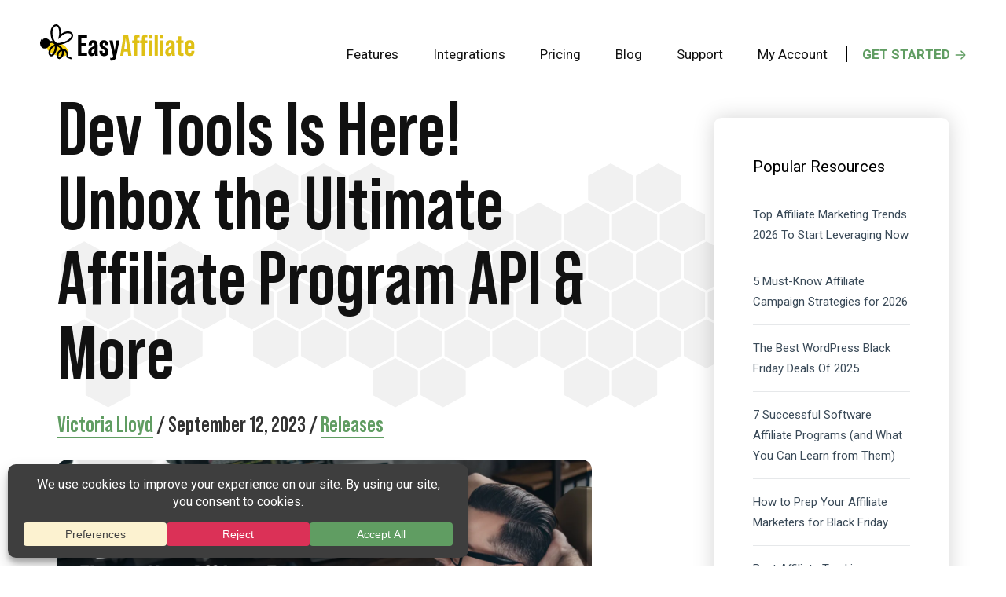

--- FILE ---
content_type: text/html; charset=UTF-8
request_url: https://easyaffiliate.com/blog/developer-tools/
body_size: 42350
content:
<!DOCTYPE html>
<html dir="ltr" lang="en-US" prefix="og: https://ogp.me/ns#">
<head >
<meta charset="UTF-8" /><link rel="preconnect" href="https://fonts.gstatic.com/" crossorigin />
<meta name="viewport" content="width=device-width, initial-scale=1" />
<title>Dev Tools Is Here! Unbox the Ultimate Affiliate Program API &amp; More</title>

		<!-- All in One SEO Pro 4.9.3 - aioseo.com -->
	<meta name="description" content="Discover the power of Easy Affiliate&#039;s Developer Tools, featuring our game-changing affiliate program API. Elevate your integrations and drive results!" />
	<meta name="robots" content="max-image-preview:large" />
	<meta name="author" content="Victoria Lloyd"/>
	<link rel="canonical" href="https://easyaffiliate.com/blog/developer-tools/" />
	<meta name="generator" content="All in One SEO Pro (AIOSEO) 4.9.3" />
		<meta property="og:locale" content="en_US" />
		<meta property="og:site_name" content="Easy Affiliate" />
		<meta property="og:type" content="article" />
		<meta property="og:title" content="Dev Tools Is Here! Unbox the Ultimate Affiliate Program API &amp; More" />
		<meta property="og:description" content="Discover the power of Easy Affiliate&#039;s Developer Tools, featuring our game-changing affiliate program API. Elevate your integrations and drive results!" />
		<meta property="og:url" content="https://easyaffiliate.com/blog/developer-tools/" />
		<meta property="og:image" content="https://easyaffiliate.com/wp-content/uploads/2023/09/EA-Developer-Tools-1480-x-832-px.png" />
		<meta property="og:image:secure_url" content="https://easyaffiliate.com/wp-content/uploads/2023/09/EA-Developer-Tools-1480-x-832-px.png" />
		<meta property="og:image:width" content="1480" />
		<meta property="og:image:height" content="832" />
		<meta property="article:published_time" content="2023-09-12T05:00:00+00:00" />
		<meta property="article:modified_time" content="2023-09-12T20:13:15+00:00" />
		<meta property="article:publisher" content="https://www.facebook.com/easyaffiliateplugin/" />
		<meta name="twitter:card" content="summary_large_image" />
		<meta name="twitter:site" content="@easyaffapp" />
		<meta name="twitter:title" content="Dev Tools Is Here! Unbox the Ultimate Affiliate Program API &amp; More" />
		<meta name="twitter:description" content="Discover the power of Easy Affiliate&#039;s Developer Tools, featuring our game-changing affiliate program API. Elevate your integrations and drive results!" />
		<meta name="twitter:image" content="https://easyaffiliate.com/wp-content/uploads/2023/09/EA-Developer-Tools-1480-x-832-px.png" />
		<script type="application/ld+json" class="aioseo-schema">
			{"@context":"https:\/\/schema.org","@graph":[{"@type":"BlogPosting","@id":"https:\/\/easyaffiliate.com\/blog\/developer-tools\/#blogposting","name":"Dev Tools Is Here! Unbox the Ultimate Affiliate Program API & More","headline":"Dev Tools Is Here! Unbox the Ultimate Affiliate Program API &#038; More","author":{"@id":"https:\/\/easyaffiliate.com\/blog\/author\/victoria_lloyd\/#author"},"publisher":{"@id":"https:\/\/easyaffiliate.com\/#organization"},"image":{"@type":"ImageObject","url":"https:\/\/easyaffiliate.com\/wp-content\/uploads\/2023\/09\/EA-Developer-Tools-1480-x-832-px.png","width":1480,"height":832,"caption":"EA Developer Tools"},"datePublished":"2023-09-12T05:00:00-04:00","dateModified":"2023-09-12T20:13:15-04:00","inLanguage":"en-US","mainEntityOfPage":{"@id":"https:\/\/easyaffiliate.com\/blog\/developer-tools\/#webpage"},"isPartOf":{"@id":"https:\/\/easyaffiliate.com\/blog\/developer-tools\/#webpage"},"articleSection":"News, Notices, Releases, developers, MKM"},{"@type":"BreadcrumbList","@id":"https:\/\/easyaffiliate.com\/blog\/developer-tools\/#breadcrumblist","itemListElement":[{"@type":"ListItem","@id":"https:\/\/easyaffiliate.com#listItem","position":1,"name":"Home","item":"https:\/\/easyaffiliate.com","nextItem":{"@type":"ListItem","@id":"https:\/\/easyaffiliate.com\/blog\/category\/releases\/#listItem","name":"Releases"}},{"@type":"ListItem","@id":"https:\/\/easyaffiliate.com\/blog\/category\/releases\/#listItem","position":2,"name":"Releases","item":"https:\/\/easyaffiliate.com\/blog\/category\/releases\/","nextItem":{"@type":"ListItem","@id":"https:\/\/easyaffiliate.com\/blog\/developer-tools\/#listItem","name":"Dev Tools Is Here! Unbox the Ultimate Affiliate Program API &#038; More"},"previousItem":{"@type":"ListItem","@id":"https:\/\/easyaffiliate.com#listItem","name":"Home"}},{"@type":"ListItem","@id":"https:\/\/easyaffiliate.com\/blog\/developer-tools\/#listItem","position":3,"name":"Dev Tools Is Here! Unbox the Ultimate Affiliate Program API &#038; More","previousItem":{"@type":"ListItem","@id":"https:\/\/easyaffiliate.com\/blog\/category\/releases\/#listItem","name":"Releases"}}]},{"@type":"Organization","@id":"https:\/\/easyaffiliate.com\/#organization","name":"Easy Affiliate","description":"Start an Affiliate Program from your WordPress Website","url":"https:\/\/easyaffiliate.com\/","logo":{"@type":"ImageObject","url":"https:\/\/easyaffiliate.com\/wp-content\/uploads\/2021\/04\/EA-bee-logo-1.png","@id":"https:\/\/easyaffiliate.com\/blog\/developer-tools\/#organizationLogo","width":400,"height":400,"caption":"Easy Affiliate logo"},"image":{"@id":"https:\/\/easyaffiliate.com\/blog\/developer-tools\/#organizationLogo"},"sameAs":["https:\/\/www.linkedin.com\/showcase\/easy-affiliate-plugin"]},{"@type":"Person","@id":"https:\/\/easyaffiliate.com\/blog\/author\/victoria_lloyd\/#author","url":"https:\/\/easyaffiliate.com\/blog\/author\/victoria_lloyd\/","name":"Victoria Lloyd","image":{"@type":"ImageObject","@id":"https:\/\/easyaffiliate.com\/blog\/developer-tools\/#authorImage","url":"https:\/\/easyaffiliate.com\/wp-content\/litespeed\/avatar\/0e50ce49a0069eb2f9f431fe5f7aa0ef.jpg?ver=1768591417","width":96,"height":96,"caption":"Victoria Lloyd"}},{"@type":"WebPage","@id":"https:\/\/easyaffiliate.com\/blog\/developer-tools\/#webpage","url":"https:\/\/easyaffiliate.com\/blog\/developer-tools\/","name":"Dev Tools Is Here! Unbox the Ultimate Affiliate Program API & More","description":"Discover the power of Easy Affiliate's Developer Tools, featuring our game-changing affiliate program API. Elevate your integrations and drive results!","inLanguage":"en-US","isPartOf":{"@id":"https:\/\/easyaffiliate.com\/#website"},"breadcrumb":{"@id":"https:\/\/easyaffiliate.com\/blog\/developer-tools\/#breadcrumblist"},"author":{"@id":"https:\/\/easyaffiliate.com\/blog\/author\/victoria_lloyd\/#author"},"creator":{"@id":"https:\/\/easyaffiliate.com\/blog\/author\/victoria_lloyd\/#author"},"image":{"@type":"ImageObject","url":"https:\/\/easyaffiliate.com\/wp-content\/uploads\/2023\/09\/EA-Developer-Tools-1480-x-832-px.png","@id":"https:\/\/easyaffiliate.com\/blog\/developer-tools\/#mainImage","width":1480,"height":832,"caption":"EA Developer Tools"},"primaryImageOfPage":{"@id":"https:\/\/easyaffiliate.com\/blog\/developer-tools\/#mainImage"},"datePublished":"2023-09-12T05:00:00-04:00","dateModified":"2023-09-12T20:13:15-04:00"},{"@type":"WebSite","@id":"https:\/\/easyaffiliate.com\/#website","url":"https:\/\/easyaffiliate.com\/","name":"Easy Affiliate","description":"Start an Affiliate Program from your WordPress Website","inLanguage":"en-US","publisher":{"@id":"https:\/\/easyaffiliate.com\/#organization"}}]}
		</script>
		<!-- All in One SEO Pro -->

<link rel='dns-prefetch' href='//a.omappapi.com' />
<link rel='dns-prefetch' href='//fonts.googleapis.com' />
<link rel="alternate" type="application/rss+xml" title="Easy Affiliate &raquo; Feed" href="https://easyaffiliate.com/feed/" />
<link rel="alternate" title="oEmbed (JSON)" type="application/json+oembed" href="https://easyaffiliate.com/wp-json/oembed/1.0/embed?url=https%3A%2F%2Feasyaffiliate.com%2Fblog%2Fdeveloper-tools%2F" />
<link rel="alternate" title="oEmbed (XML)" type="text/xml+oembed" href="https://easyaffiliate.com/wp-json/oembed/1.0/embed?url=https%3A%2F%2Feasyaffiliate.com%2Fblog%2Fdeveloper-tools%2F&#038;format=xml" />
		<!-- This site uses the Google Analytics by MonsterInsights plugin v9.11.1 - Using Analytics tracking - https://www.monsterinsights.com/ -->
							<script src="//www.googletagmanager.com/gtag/js?id=G-CL2YTZYYB4"  data-cfasync="false" data-wpfc-render="false" async></script>
			<script data-cfasync="false" data-wpfc-render="false">
				var mi_version = '9.11.1';
				var mi_track_user = true;
				var mi_no_track_reason = '';
								var MonsterInsightsDefaultLocations = {"page_location":"https:\/\/easyaffiliate.com\/blog\/developer-tools\/","page_referrer":"https:\/\/easyaffiliate.com\/"};
								if ( typeof MonsterInsightsPrivacyGuardFilter === 'function' ) {
					var MonsterInsightsLocations = (typeof MonsterInsightsExcludeQuery === 'object') ? MonsterInsightsPrivacyGuardFilter( MonsterInsightsExcludeQuery ) : MonsterInsightsPrivacyGuardFilter( MonsterInsightsDefaultLocations );
				} else {
					var MonsterInsightsLocations = (typeof MonsterInsightsExcludeQuery === 'object') ? MonsterInsightsExcludeQuery : MonsterInsightsDefaultLocations;
				}

								var disableStrs = [
										'ga-disable-G-CL2YTZYYB4',
									];

				/* Function to detect opted out users */
				function __gtagTrackerIsOptedOut() {
					for (var index = 0; index < disableStrs.length; index++) {
						if (document.cookie.indexOf(disableStrs[index] + '=true') > -1) {
							return true;
						}
					}

					return false;
				}

				/* Disable tracking if the opt-out cookie exists. */
				if (__gtagTrackerIsOptedOut()) {
					for (var index = 0; index < disableStrs.length; index++) {
						window[disableStrs[index]] = true;
					}
				}

				/* Opt-out function */
				function __gtagTrackerOptout() {
					for (var index = 0; index < disableStrs.length; index++) {
						document.cookie = disableStrs[index] + '=true; expires=Thu, 31 Dec 2099 23:59:59 UTC; path=/';
						window[disableStrs[index]] = true;
					}
				}

				if ('undefined' === typeof gaOptout) {
					function gaOptout() {
						__gtagTrackerOptout();
					}
				}
								window.dataLayer = window.dataLayer || [];

				window.MonsterInsightsDualTracker = {
					helpers: {},
					trackers: {},
				};
				if (mi_track_user) {
					function __gtagDataLayer() {
						dataLayer.push(arguments);
					}

					function __gtagTracker(type, name, parameters) {
						if (!parameters) {
							parameters = {};
						}

						if (parameters.send_to) {
							__gtagDataLayer.apply(null, arguments);
							return;
						}

						if (type === 'event') {
														parameters.send_to = monsterinsights_frontend.v4_id;
							var hookName = name;
							if (typeof parameters['event_category'] !== 'undefined') {
								hookName = parameters['event_category'] + ':' + name;
							}

							if (typeof MonsterInsightsDualTracker.trackers[hookName] !== 'undefined') {
								MonsterInsightsDualTracker.trackers[hookName](parameters);
							} else {
								__gtagDataLayer('event', name, parameters);
							}
							
						} else {
							__gtagDataLayer.apply(null, arguments);
						}
					}

					__gtagTracker('js', new Date());
					__gtagTracker('set', {
						'developer_id.dZGIzZG': true,
											});
					if ( MonsterInsightsLocations.page_location ) {
						__gtagTracker('set', MonsterInsightsLocations);
					}
										__gtagTracker('config', 'G-CL2YTZYYB4', {"forceSSL":"true","anonymize_ip":"true","link_attribution":"true","post_type":"post","tags":"developers,MKM","logged_in":"false"} );
										window.gtag = __gtagTracker;										(function () {
						/* https://developers.google.com/analytics/devguides/collection/analyticsjs/ */
						/* ga and __gaTracker compatibility shim. */
						var noopfn = function () {
							return null;
						};
						var newtracker = function () {
							return new Tracker();
						};
						var Tracker = function () {
							return null;
						};
						var p = Tracker.prototype;
						p.get = noopfn;
						p.set = noopfn;
						p.send = function () {
							var args = Array.prototype.slice.call(arguments);
							args.unshift('send');
							__gaTracker.apply(null, args);
						};
						var __gaTracker = function () {
							var len = arguments.length;
							if (len === 0) {
								return;
							}
							var f = arguments[len - 1];
							if (typeof f !== 'object' || f === null || typeof f.hitCallback !== 'function') {
								if ('send' === arguments[0]) {
									var hitConverted, hitObject = false, action;
									if ('event' === arguments[1]) {
										if ('undefined' !== typeof arguments[3]) {
											hitObject = {
												'eventAction': arguments[3],
												'eventCategory': arguments[2],
												'eventLabel': arguments[4],
												'value': arguments[5] ? arguments[5] : 1,
											}
										}
									}
									if ('pageview' === arguments[1]) {
										if ('undefined' !== typeof arguments[2]) {
											hitObject = {
												'eventAction': 'page_view',
												'page_path': arguments[2],
											}
										}
									}
									if (typeof arguments[2] === 'object') {
										hitObject = arguments[2];
									}
									if (typeof arguments[5] === 'object') {
										Object.assign(hitObject, arguments[5]);
									}
									if ('undefined' !== typeof arguments[1].hitType) {
										hitObject = arguments[1];
										if ('pageview' === hitObject.hitType) {
											hitObject.eventAction = 'page_view';
										}
									}
									if (hitObject) {
										action = 'timing' === arguments[1].hitType ? 'timing_complete' : hitObject.eventAction;
										hitConverted = mapArgs(hitObject);
										__gtagTracker('event', action, hitConverted);
									}
								}
								return;
							}

							function mapArgs(args) {
								var arg, hit = {};
								var gaMap = {
									'eventCategory': 'event_category',
									'eventAction': 'event_action',
									'eventLabel': 'event_label',
									'eventValue': 'event_value',
									'nonInteraction': 'non_interaction',
									'timingCategory': 'event_category',
									'timingVar': 'name',
									'timingValue': 'value',
									'timingLabel': 'event_label',
									'page': 'page_path',
									'location': 'page_location',
									'title': 'page_title',
									'referrer' : 'page_referrer',
								};
								for (arg in args) {
																		if (!(!args.hasOwnProperty(arg) || !gaMap.hasOwnProperty(arg))) {
										hit[gaMap[arg]] = args[arg];
									} else {
										hit[arg] = args[arg];
									}
								}
								return hit;
							}

							try {
								f.hitCallback();
							} catch (ex) {
							}
						};
						__gaTracker.create = newtracker;
						__gaTracker.getByName = newtracker;
						__gaTracker.getAll = function () {
							return [];
						};
						__gaTracker.remove = noopfn;
						__gaTracker.loaded = true;
						window['__gaTracker'] = __gaTracker;
					})();
									} else {
										console.log("");
					(function () {
						function __gtagTracker() {
							return null;
						}

						window['__gtagTracker'] = __gtagTracker;
						window['gtag'] = __gtagTracker;
					})();
									}
			</script>
										<script data-cfasync="false" data-wpfc-render="false">
								__gtagTracker( 'config', 'AW-1036712775' );							</script>
											<!-- / Google Analytics by MonsterInsights -->
				<script data-cfasync="false" data-wpfc-render="false">
			window.MonsterInsightsDualTracker.helpers.mapProductItem = function (uaItem) {
				var prefixIndex, prefixKey, mapIndex;
				
				var toBePrefixed = ['id', 'name', 'list_name', 'brand', 'category', 'variant'];

				var item = {};

				var fieldMap = {
					'price': 'price',
					'list_position': 'index',
					'quantity': 'quantity',
					'position': 'index',
				};

				for (mapIndex in fieldMap) {
					if (uaItem.hasOwnProperty(mapIndex)) {
						item[fieldMap[mapIndex]] = uaItem[mapIndex];
					}
				}

				for (prefixIndex = 0; prefixIndex < toBePrefixed.length; prefixIndex++) {
					prefixKey = toBePrefixed[prefixIndex];
					if (typeof uaItem[prefixKey] !== 'undefined') {
						item['item_' + prefixKey] = uaItem[prefixKey];
					}
				}

				return item;
			};

			MonsterInsightsDualTracker.trackers['view_item_list'] = function (parameters) {
				var items = parameters.items;
				var listName, itemIndex, item, itemListName;
				var lists = {
					'_': {items: [], 'send_to': monsterinsights_frontend.v4_id},
				};

				for (itemIndex = 0; itemIndex < items.length; itemIndex++) {
					item = MonsterInsightsDualTracker.helpers.mapProductItem(items[itemIndex]);

					if (typeof item['item_list_name'] === 'undefined') {
						lists['_'].items.push(item);
					} else {
						itemListName = item['item_list_name'];
						if (typeof lists[itemListName] === 'undefined') {
							lists[itemListName] = {
								'items': [],
								'item_list_name': itemListName,
								'send_to': monsterinsights_frontend.v4_id,
							};
						}

						lists[itemListName].items.push(item);
					}
				}

				for (listName in lists) {
					__gtagDataLayer('event', 'view_item_list', lists[listName]);
				}
			};

			MonsterInsightsDualTracker.trackers['select_content'] = function (parameters) {
				const items = parameters.items.map(MonsterInsightsDualTracker.helpers.mapProductItem);
				__gtagDataLayer('event', 'select_item', {items: items, send_to: parameters.send_to});
			};

			MonsterInsightsDualTracker.trackers['view_item'] = function (parameters) {
				const items = parameters.items.map(MonsterInsightsDualTracker.helpers.mapProductItem);
				__gtagDataLayer('event', 'view_item', {items: items, send_to: parameters.send_to});
			};
		</script>
		<style id='wp-img-auto-sizes-contain-inline-css'>
img:is([sizes=auto i],[sizes^="auto," i]){contain-intrinsic-size:3000px 1500px}
/*# sourceURL=wp-img-auto-sizes-contain-inline-css */
</style>
<script src="[data-uri]" defer></script><script data-optimized="1" src="https://easyaffiliate.com/wp-content/plugins/litespeed-cache/assets/js/webfontloader.min.js" defer></script><link rel="preload" as="image" href="https://easyaffiliate.com/wp-content/uploads/2021/04/EA-Bee-1.svg"><link rel="preload" as="image" href="https://easyaffiliate.com/wp-content/uploads/2023/09/EA-Developer-Tools-1480-x-832-px.png.webp">
<link data-optimized="1" rel='stylesheet' id='optinmonster-memberpress-css' href='https://easyaffiliate.com/wp-content/litespeed/css/a4ff471d8995054996bd06be5abdbb6a.css?ver=22bf9' media='all' />
<link data-optimized="1" rel='stylesheet' id='adsanity-default-css-css' href='https://easyaffiliate.com/wp-content/litespeed/css/dc1c5828b4800eeff6d30d1b5d411c59.css?ver=3014c' media='screen' />
<link data-optimized="1" rel='stylesheet' id='mp-theme-css' href='https://easyaffiliate.com/wp-content/litespeed/css/457cacc47559bd8bfabf1db29851ad1b.css?ver=9b129' media='all' />
<link data-optimized="1" rel='stylesheet' id='easy-affiliate-css' href='https://easyaffiliate.com/wp-content/litespeed/css/b759c91c7a2a08c4c1fedd68a5456467.css?ver=5d972' media='all' />
<link data-optimized="1" rel='stylesheet' id='wp-block-library-css' href='https://easyaffiliate.com/wp-content/litespeed/css/1b2776fc64e25c7bed3e505ddce97c8a.css?ver=5ca92' media='all' />
<style id='wp-block-heading-inline-css'>
h1:where(.wp-block-heading).has-background,h2:where(.wp-block-heading).has-background,h3:where(.wp-block-heading).has-background,h4:where(.wp-block-heading).has-background,h5:where(.wp-block-heading).has-background,h6:where(.wp-block-heading).has-background{padding:1.25em 2.375em}h1.has-text-align-left[style*=writing-mode]:where([style*=vertical-lr]),h1.has-text-align-right[style*=writing-mode]:where([style*=vertical-rl]),h2.has-text-align-left[style*=writing-mode]:where([style*=vertical-lr]),h2.has-text-align-right[style*=writing-mode]:where([style*=vertical-rl]),h3.has-text-align-left[style*=writing-mode]:where([style*=vertical-lr]),h3.has-text-align-right[style*=writing-mode]:where([style*=vertical-rl]),h4.has-text-align-left[style*=writing-mode]:where([style*=vertical-lr]),h4.has-text-align-right[style*=writing-mode]:where([style*=vertical-rl]),h5.has-text-align-left[style*=writing-mode]:where([style*=vertical-lr]),h5.has-text-align-right[style*=writing-mode]:where([style*=vertical-rl]),h6.has-text-align-left[style*=writing-mode]:where([style*=vertical-lr]),h6.has-text-align-right[style*=writing-mode]:where([style*=vertical-rl]){rotate:180deg}
/*# sourceURL=https://easyaffiliate.com/wp-includes/blocks/heading/style.min.css */
</style>
<style id='wp-block-image-inline-css'>
.wp-block-image>a,.wp-block-image>figure>a{display:inline-block}.wp-block-image img{box-sizing:border-box;height:auto;max-width:100%;vertical-align:bottom}@media not (prefers-reduced-motion){.wp-block-image img.hide{visibility:hidden}.wp-block-image img.show{animation:show-content-image .4s}}.wp-block-image[style*=border-radius] img,.wp-block-image[style*=border-radius]>a{border-radius:inherit}.wp-block-image.has-custom-border img{box-sizing:border-box}.wp-block-image.aligncenter{text-align:center}.wp-block-image.alignfull>a,.wp-block-image.alignwide>a{width:100%}.wp-block-image.alignfull img,.wp-block-image.alignwide img{height:auto;width:100%}.wp-block-image .aligncenter,.wp-block-image .alignleft,.wp-block-image .alignright,.wp-block-image.aligncenter,.wp-block-image.alignleft,.wp-block-image.alignright{display:table}.wp-block-image .aligncenter>figcaption,.wp-block-image .alignleft>figcaption,.wp-block-image .alignright>figcaption,.wp-block-image.aligncenter>figcaption,.wp-block-image.alignleft>figcaption,.wp-block-image.alignright>figcaption{caption-side:bottom;display:table-caption}.wp-block-image .alignleft{float:left;margin:.5em 1em .5em 0}.wp-block-image .alignright{float:right;margin:.5em 0 .5em 1em}.wp-block-image .aligncenter{margin-left:auto;margin-right:auto}.wp-block-image :where(figcaption){margin-bottom:1em;margin-top:.5em}.wp-block-image.is-style-circle-mask img{border-radius:9999px}@supports ((-webkit-mask-image:none) or (mask-image:none)) or (-webkit-mask-image:none){.wp-block-image.is-style-circle-mask img{border-radius:0;-webkit-mask-image:url('data:image/svg+xml;utf8,<svg viewBox="0 0 100 100" xmlns="http://www.w3.org/2000/svg"><circle cx="50" cy="50" r="50"/></svg>');mask-image:url('data:image/svg+xml;utf8,<svg viewBox="0 0 100 100" xmlns="http://www.w3.org/2000/svg"><circle cx="50" cy="50" r="50"/></svg>');mask-mode:alpha;-webkit-mask-position:center;mask-position:center;-webkit-mask-repeat:no-repeat;mask-repeat:no-repeat;-webkit-mask-size:contain;mask-size:contain}}:root :where(.wp-block-image.is-style-rounded img,.wp-block-image .is-style-rounded img){border-radius:9999px}.wp-block-image figure{margin:0}.wp-lightbox-container{display:flex;flex-direction:column;position:relative}.wp-lightbox-container img{cursor:zoom-in}.wp-lightbox-container img:hover+button{opacity:1}.wp-lightbox-container button{align-items:center;backdrop-filter:blur(16px) saturate(180%);background-color:#5a5a5a40;border:none;border-radius:4px;cursor:zoom-in;display:flex;height:20px;justify-content:center;opacity:0;padding:0;position:absolute;right:16px;text-align:center;top:16px;width:20px;z-index:100}@media not (prefers-reduced-motion){.wp-lightbox-container button{transition:opacity .2s ease}}.wp-lightbox-container button:focus-visible{outline:3px auto #5a5a5a40;outline:3px auto -webkit-focus-ring-color;outline-offset:3px}.wp-lightbox-container button:hover{cursor:pointer;opacity:1}.wp-lightbox-container button:focus{opacity:1}.wp-lightbox-container button:focus,.wp-lightbox-container button:hover,.wp-lightbox-container button:not(:hover):not(:active):not(.has-background){background-color:#5a5a5a40;border:none}.wp-lightbox-overlay{box-sizing:border-box;cursor:zoom-out;height:100vh;left:0;overflow:hidden;position:fixed;top:0;visibility:hidden;width:100%;z-index:100000}.wp-lightbox-overlay .close-button{align-items:center;cursor:pointer;display:flex;justify-content:center;min-height:40px;min-width:40px;padding:0;position:absolute;right:calc(env(safe-area-inset-right) + 16px);top:calc(env(safe-area-inset-top) + 16px);z-index:5000000}.wp-lightbox-overlay .close-button:focus,.wp-lightbox-overlay .close-button:hover,.wp-lightbox-overlay .close-button:not(:hover):not(:active):not(.has-background){background:none;border:none}.wp-lightbox-overlay .lightbox-image-container{height:var(--wp--lightbox-container-height);left:50%;overflow:hidden;position:absolute;top:50%;transform:translate(-50%,-50%);transform-origin:top left;width:var(--wp--lightbox-container-width);z-index:9999999999}.wp-lightbox-overlay .wp-block-image{align-items:center;box-sizing:border-box;display:flex;height:100%;justify-content:center;margin:0;position:relative;transform-origin:0 0;width:100%;z-index:3000000}.wp-lightbox-overlay .wp-block-image img{height:var(--wp--lightbox-image-height);min-height:var(--wp--lightbox-image-height);min-width:var(--wp--lightbox-image-width);width:var(--wp--lightbox-image-width)}.wp-lightbox-overlay .wp-block-image figcaption{display:none}.wp-lightbox-overlay button{background:none;border:none}.wp-lightbox-overlay .scrim{background-color:#fff;height:100%;opacity:.9;position:absolute;width:100%;z-index:2000000}.wp-lightbox-overlay.active{visibility:visible}@media not (prefers-reduced-motion){.wp-lightbox-overlay.active{animation:turn-on-visibility .25s both}.wp-lightbox-overlay.active img{animation:turn-on-visibility .35s both}.wp-lightbox-overlay.show-closing-animation:not(.active){animation:turn-off-visibility .35s both}.wp-lightbox-overlay.show-closing-animation:not(.active) img{animation:turn-off-visibility .25s both}.wp-lightbox-overlay.zoom.active{animation:none;opacity:1;visibility:visible}.wp-lightbox-overlay.zoom.active .lightbox-image-container{animation:lightbox-zoom-in .4s}.wp-lightbox-overlay.zoom.active .lightbox-image-container img{animation:none}.wp-lightbox-overlay.zoom.active .scrim{animation:turn-on-visibility .4s forwards}.wp-lightbox-overlay.zoom.show-closing-animation:not(.active){animation:none}.wp-lightbox-overlay.zoom.show-closing-animation:not(.active) .lightbox-image-container{animation:lightbox-zoom-out .4s}.wp-lightbox-overlay.zoom.show-closing-animation:not(.active) .lightbox-image-container img{animation:none}.wp-lightbox-overlay.zoom.show-closing-animation:not(.active) .scrim{animation:turn-off-visibility .4s forwards}}@keyframes show-content-image{0%{visibility:hidden}99%{visibility:hidden}to{visibility:visible}}@keyframes turn-on-visibility{0%{opacity:0}to{opacity:1}}@keyframes turn-off-visibility{0%{opacity:1;visibility:visible}99%{opacity:0;visibility:visible}to{opacity:0;visibility:hidden}}@keyframes lightbox-zoom-in{0%{transform:translate(calc((-100vw + var(--wp--lightbox-scrollbar-width))/2 + var(--wp--lightbox-initial-left-position)),calc(-50vh + var(--wp--lightbox-initial-top-position))) scale(var(--wp--lightbox-scale))}to{transform:translate(-50%,-50%) scale(1)}}@keyframes lightbox-zoom-out{0%{transform:translate(-50%,-50%) scale(1);visibility:visible}99%{visibility:visible}to{transform:translate(calc((-100vw + var(--wp--lightbox-scrollbar-width))/2 + var(--wp--lightbox-initial-left-position)),calc(-50vh + var(--wp--lightbox-initial-top-position))) scale(var(--wp--lightbox-scale));visibility:hidden}}
/*# sourceURL=https://easyaffiliate.com/wp-includes/blocks/image/style.min.css */
</style>
<style id='wp-block-list-inline-css'>
ol,ul{box-sizing:border-box}:root :where(.wp-block-list.has-background){padding:1.25em 2.375em}
/*# sourceURL=https://easyaffiliate.com/wp-includes/blocks/list/style.min.css */
</style>
<style id='wp-block-embed-inline-css'>
.wp-block-embed.alignleft,.wp-block-embed.alignright,.wp-block[data-align=left]>[data-type="core/embed"],.wp-block[data-align=right]>[data-type="core/embed"]{max-width:360px;width:100%}.wp-block-embed.alignleft .wp-block-embed__wrapper,.wp-block-embed.alignright .wp-block-embed__wrapper,.wp-block[data-align=left]>[data-type="core/embed"] .wp-block-embed__wrapper,.wp-block[data-align=right]>[data-type="core/embed"] .wp-block-embed__wrapper{min-width:280px}.wp-block-cover .wp-block-embed{min-height:240px;min-width:320px}.wp-block-embed{overflow-wrap:break-word}.wp-block-embed :where(figcaption){margin-bottom:1em;margin-top:.5em}.wp-block-embed iframe{max-width:100%}.wp-block-embed__wrapper{position:relative}.wp-embed-responsive .wp-has-aspect-ratio .wp-block-embed__wrapper:before{content:"";display:block;padding-top:50%}.wp-embed-responsive .wp-has-aspect-ratio iframe{bottom:0;height:100%;left:0;position:absolute;right:0;top:0;width:100%}.wp-embed-responsive .wp-embed-aspect-21-9 .wp-block-embed__wrapper:before{padding-top:42.85%}.wp-embed-responsive .wp-embed-aspect-18-9 .wp-block-embed__wrapper:before{padding-top:50%}.wp-embed-responsive .wp-embed-aspect-16-9 .wp-block-embed__wrapper:before{padding-top:56.25%}.wp-embed-responsive .wp-embed-aspect-4-3 .wp-block-embed__wrapper:before{padding-top:75%}.wp-embed-responsive .wp-embed-aspect-1-1 .wp-block-embed__wrapper:before{padding-top:100%}.wp-embed-responsive .wp-embed-aspect-9-16 .wp-block-embed__wrapper:before{padding-top:177.77%}.wp-embed-responsive .wp-embed-aspect-1-2 .wp-block-embed__wrapper:before{padding-top:200%}
/*# sourceURL=https://easyaffiliate.com/wp-includes/blocks/embed/style.min.css */
</style>
<style id='wp-block-paragraph-inline-css'>
.is-small-text{font-size:.875em}.is-regular-text{font-size:1em}.is-large-text{font-size:2.25em}.is-larger-text{font-size:3em}.has-drop-cap:not(:focus):first-letter{float:left;font-size:8.4em;font-style:normal;font-weight:100;line-height:.68;margin:.05em .1em 0 0;text-transform:uppercase}body.rtl .has-drop-cap:not(:focus):first-letter{float:none;margin-left:.1em}p.has-drop-cap.has-background{overflow:hidden}:root :where(p.has-background){padding:1.25em 2.375em}:where(p.has-text-color:not(.has-link-color)) a{color:inherit}p.has-text-align-left[style*="writing-mode:vertical-lr"],p.has-text-align-right[style*="writing-mode:vertical-rl"]{rotate:180deg}
/*# sourceURL=https://easyaffiliate.com/wp-includes/blocks/paragraph/style.min.css */
</style>
<style id='global-styles-inline-css'>
:root{--wp--preset--aspect-ratio--square: 1;--wp--preset--aspect-ratio--4-3: 4/3;--wp--preset--aspect-ratio--3-4: 3/4;--wp--preset--aspect-ratio--3-2: 3/2;--wp--preset--aspect-ratio--2-3: 2/3;--wp--preset--aspect-ratio--16-9: 16/9;--wp--preset--aspect-ratio--9-16: 9/16;--wp--preset--color--black: #000000;--wp--preset--color--cyan-bluish-gray: #abb8c3;--wp--preset--color--white: #ffffff;--wp--preset--color--pale-pink: #f78da7;--wp--preset--color--vivid-red: #cf2e2e;--wp--preset--color--luminous-vivid-orange: #ff6900;--wp--preset--color--luminous-vivid-amber: #fcb900;--wp--preset--color--light-green-cyan: #7bdcb5;--wp--preset--color--vivid-green-cyan: #00d084;--wp--preset--color--pale-cyan-blue: #8ed1fc;--wp--preset--color--vivid-cyan-blue: #0693e3;--wp--preset--color--vivid-purple: #9b51e0;--wp--preset--color--theme-primary: #000cff;--wp--preset--gradient--vivid-cyan-blue-to-vivid-purple: linear-gradient(135deg,rgb(6,147,227) 0%,rgb(155,81,224) 100%);--wp--preset--gradient--light-green-cyan-to-vivid-green-cyan: linear-gradient(135deg,rgb(122,220,180) 0%,rgb(0,208,130) 100%);--wp--preset--gradient--luminous-vivid-amber-to-luminous-vivid-orange: linear-gradient(135deg,rgb(252,185,0) 0%,rgb(255,105,0) 100%);--wp--preset--gradient--luminous-vivid-orange-to-vivid-red: linear-gradient(135deg,rgb(255,105,0) 0%,rgb(207,46,46) 100%);--wp--preset--gradient--very-light-gray-to-cyan-bluish-gray: linear-gradient(135deg,rgb(238,238,238) 0%,rgb(169,184,195) 100%);--wp--preset--gradient--cool-to-warm-spectrum: linear-gradient(135deg,rgb(74,234,220) 0%,rgb(151,120,209) 20%,rgb(207,42,186) 40%,rgb(238,44,130) 60%,rgb(251,105,98) 80%,rgb(254,248,76) 100%);--wp--preset--gradient--blush-light-purple: linear-gradient(135deg,rgb(255,206,236) 0%,rgb(152,150,240) 100%);--wp--preset--gradient--blush-bordeaux: linear-gradient(135deg,rgb(254,205,165) 0%,rgb(254,45,45) 50%,rgb(107,0,62) 100%);--wp--preset--gradient--luminous-dusk: linear-gradient(135deg,rgb(255,203,112) 0%,rgb(199,81,192) 50%,rgb(65,88,208) 100%);--wp--preset--gradient--pale-ocean: linear-gradient(135deg,rgb(255,245,203) 0%,rgb(182,227,212) 50%,rgb(51,167,181) 100%);--wp--preset--gradient--electric-grass: linear-gradient(135deg,rgb(202,248,128) 0%,rgb(113,206,126) 100%);--wp--preset--gradient--midnight: linear-gradient(135deg,rgb(2,3,129) 0%,rgb(40,116,252) 100%);--wp--preset--font-size--small: 12px;--wp--preset--font-size--medium: 20px;--wp--preset--font-size--large: 20px;--wp--preset--font-size--x-large: 42px;--wp--preset--font-size--normal: 16px;--wp--preset--font-size--larger: 24px;--wp--preset--spacing--20: 0.44rem;--wp--preset--spacing--30: 0.67rem;--wp--preset--spacing--40: 1rem;--wp--preset--spacing--50: 1.5rem;--wp--preset--spacing--60: 2.25rem;--wp--preset--spacing--70: 3.38rem;--wp--preset--spacing--80: 5.06rem;--wp--preset--shadow--natural: 6px 6px 9px rgba(0, 0, 0, 0.2);--wp--preset--shadow--deep: 12px 12px 50px rgba(0, 0, 0, 0.4);--wp--preset--shadow--sharp: 6px 6px 0px rgba(0, 0, 0, 0.2);--wp--preset--shadow--outlined: 6px 6px 0px -3px rgb(255, 255, 255), 6px 6px rgb(0, 0, 0);--wp--preset--shadow--crisp: 6px 6px 0px rgb(0, 0, 0);}:where(.is-layout-flex){gap: 0.5em;}:where(.is-layout-grid){gap: 0.5em;}body .is-layout-flex{display: flex;}.is-layout-flex{flex-wrap: wrap;align-items: center;}.is-layout-flex > :is(*, div){margin: 0;}body .is-layout-grid{display: grid;}.is-layout-grid > :is(*, div){margin: 0;}:where(.wp-block-columns.is-layout-flex){gap: 2em;}:where(.wp-block-columns.is-layout-grid){gap: 2em;}:where(.wp-block-post-template.is-layout-flex){gap: 1.25em;}:where(.wp-block-post-template.is-layout-grid){gap: 1.25em;}.has-black-color{color: var(--wp--preset--color--black) !important;}.has-cyan-bluish-gray-color{color: var(--wp--preset--color--cyan-bluish-gray) !important;}.has-white-color{color: var(--wp--preset--color--white) !important;}.has-pale-pink-color{color: var(--wp--preset--color--pale-pink) !important;}.has-vivid-red-color{color: var(--wp--preset--color--vivid-red) !important;}.has-luminous-vivid-orange-color{color: var(--wp--preset--color--luminous-vivid-orange) !important;}.has-luminous-vivid-amber-color{color: var(--wp--preset--color--luminous-vivid-amber) !important;}.has-light-green-cyan-color{color: var(--wp--preset--color--light-green-cyan) !important;}.has-vivid-green-cyan-color{color: var(--wp--preset--color--vivid-green-cyan) !important;}.has-pale-cyan-blue-color{color: var(--wp--preset--color--pale-cyan-blue) !important;}.has-vivid-cyan-blue-color{color: var(--wp--preset--color--vivid-cyan-blue) !important;}.has-vivid-purple-color{color: var(--wp--preset--color--vivid-purple) !important;}.has-black-background-color{background-color: var(--wp--preset--color--black) !important;}.has-cyan-bluish-gray-background-color{background-color: var(--wp--preset--color--cyan-bluish-gray) !important;}.has-white-background-color{background-color: var(--wp--preset--color--white) !important;}.has-pale-pink-background-color{background-color: var(--wp--preset--color--pale-pink) !important;}.has-vivid-red-background-color{background-color: var(--wp--preset--color--vivid-red) !important;}.has-luminous-vivid-orange-background-color{background-color: var(--wp--preset--color--luminous-vivid-orange) !important;}.has-luminous-vivid-amber-background-color{background-color: var(--wp--preset--color--luminous-vivid-amber) !important;}.has-light-green-cyan-background-color{background-color: var(--wp--preset--color--light-green-cyan) !important;}.has-vivid-green-cyan-background-color{background-color: var(--wp--preset--color--vivid-green-cyan) !important;}.has-pale-cyan-blue-background-color{background-color: var(--wp--preset--color--pale-cyan-blue) !important;}.has-vivid-cyan-blue-background-color{background-color: var(--wp--preset--color--vivid-cyan-blue) !important;}.has-vivid-purple-background-color{background-color: var(--wp--preset--color--vivid-purple) !important;}.has-black-border-color{border-color: var(--wp--preset--color--black) !important;}.has-cyan-bluish-gray-border-color{border-color: var(--wp--preset--color--cyan-bluish-gray) !important;}.has-white-border-color{border-color: var(--wp--preset--color--white) !important;}.has-pale-pink-border-color{border-color: var(--wp--preset--color--pale-pink) !important;}.has-vivid-red-border-color{border-color: var(--wp--preset--color--vivid-red) !important;}.has-luminous-vivid-orange-border-color{border-color: var(--wp--preset--color--luminous-vivid-orange) !important;}.has-luminous-vivid-amber-border-color{border-color: var(--wp--preset--color--luminous-vivid-amber) !important;}.has-light-green-cyan-border-color{border-color: var(--wp--preset--color--light-green-cyan) !important;}.has-vivid-green-cyan-border-color{border-color: var(--wp--preset--color--vivid-green-cyan) !important;}.has-pale-cyan-blue-border-color{border-color: var(--wp--preset--color--pale-cyan-blue) !important;}.has-vivid-cyan-blue-border-color{border-color: var(--wp--preset--color--vivid-cyan-blue) !important;}.has-vivid-purple-border-color{border-color: var(--wp--preset--color--vivid-purple) !important;}.has-vivid-cyan-blue-to-vivid-purple-gradient-background{background: var(--wp--preset--gradient--vivid-cyan-blue-to-vivid-purple) !important;}.has-light-green-cyan-to-vivid-green-cyan-gradient-background{background: var(--wp--preset--gradient--light-green-cyan-to-vivid-green-cyan) !important;}.has-luminous-vivid-amber-to-luminous-vivid-orange-gradient-background{background: var(--wp--preset--gradient--luminous-vivid-amber-to-luminous-vivid-orange) !important;}.has-luminous-vivid-orange-to-vivid-red-gradient-background{background: var(--wp--preset--gradient--luminous-vivid-orange-to-vivid-red) !important;}.has-very-light-gray-to-cyan-bluish-gray-gradient-background{background: var(--wp--preset--gradient--very-light-gray-to-cyan-bluish-gray) !important;}.has-cool-to-warm-spectrum-gradient-background{background: var(--wp--preset--gradient--cool-to-warm-spectrum) !important;}.has-blush-light-purple-gradient-background{background: var(--wp--preset--gradient--blush-light-purple) !important;}.has-blush-bordeaux-gradient-background{background: var(--wp--preset--gradient--blush-bordeaux) !important;}.has-luminous-dusk-gradient-background{background: var(--wp--preset--gradient--luminous-dusk) !important;}.has-pale-ocean-gradient-background{background: var(--wp--preset--gradient--pale-ocean) !important;}.has-electric-grass-gradient-background{background: var(--wp--preset--gradient--electric-grass) !important;}.has-midnight-gradient-background{background: var(--wp--preset--gradient--midnight) !important;}.has-small-font-size{font-size: var(--wp--preset--font-size--small) !important;}.has-medium-font-size{font-size: var(--wp--preset--font-size--medium) !important;}.has-large-font-size{font-size: var(--wp--preset--font-size--large) !important;}.has-x-large-font-size{font-size: var(--wp--preset--font-size--x-large) !important;}
/*# sourceURL=global-styles-inline-css */
</style>

<style id='classic-theme-styles-inline-css'>
/*! This file is auto-generated */
.wp-block-button__link{color:#fff;background-color:#32373c;border-radius:9999px;box-shadow:none;text-decoration:none;padding:calc(.667em + 2px) calc(1.333em + 2px);font-size:1.125em}.wp-block-file__button{background:#32373c;color:#fff;text-decoration:none}
/*# sourceURL=/wp-includes/css/classic-themes.min.css */
</style>
<link data-optimized="1" rel='stylesheet' id='wp-components-css' href='https://easyaffiliate.com/wp-content/litespeed/css/b28038f703cc2eb9606537c719412dfe.css?ver=537dc' media='all' />
<link data-optimized="1" rel='stylesheet' id='wp-preferences-css' href='https://easyaffiliate.com/wp-content/litespeed/css/00ac3a971185e708050dad03a8104af0.css?ver=526ed' media='all' />
<link data-optimized="1" rel='stylesheet' id='wp-block-editor-css' href='https://easyaffiliate.com/wp-content/litespeed/css/d175a0a94c91de2b0d6d3a315e075766.css?ver=97422' media='all' />
<link data-optimized="1" rel='stylesheet' id='popup-maker-block-library-style-css' href='https://easyaffiliate.com/wp-content/litespeed/css/99ab13938d1e9e65b154f6e2d9f397f9.css?ver=e8302' media='all' />
<link data-optimized="1" rel='stylesheet' id='baguettebox-css-css' href='https://easyaffiliate.com/wp-content/litespeed/css/28735221fa7b13ca688794dd5c806239.css?ver=8aa4b' media='all' />
<link data-optimized="1" rel='stylesheet' id='ez-toc-css' href='https://easyaffiliate.com/wp-content/litespeed/css/1bcb5be871be77c170b480c4fa8e3fd7.css?ver=e8d51' media='all' />
<style id='ez-toc-inline-css'>
div#ez-toc-container .ez-toc-title {font-size: 120%;}div#ez-toc-container .ez-toc-title {font-weight: 500;}div#ez-toc-container ul li , div#ez-toc-container ul li a {font-size: 95%;}div#ez-toc-container ul li , div#ez-toc-container ul li a {font-weight: 500;}div#ez-toc-container nav ul ul li {font-size: 90%;}.ez-toc-box-title {font-weight: bold; margin-bottom: 10px; text-align: center; text-transform: uppercase; letter-spacing: 1px; color: #666; padding-bottom: 5px;position:absolute;top:-4%;left:5%;background-color: inherit;transition: top 0.3s ease;}.ez-toc-box-title.toc-closed {top:-25%;}
/*# sourceURL=ez-toc-inline-css */
</style>
<link data-optimized="1" rel='stylesheet' id='slick-css-css' href='https://easyaffiliate.com/wp-content/litespeed/css/5a5d59f04c4c90e3d419a0070bed4200.css?ver=5e0a8' media='all' />
<link data-optimized="1" rel='stylesheet' id='slick-theme-css' href='https://easyaffiliate.com/wp-content/litespeed/css/916646ca17e455052bb552fb1f3231ea.css?ver=e58a1' media='all' />
<link data-optimized="1" rel='stylesheet' id='custom-css-css' href='https://easyaffiliate.com/wp-content/litespeed/css/996f1920c64b5b3e58a3c5038a2522f7.css?ver=5cd0e' media='all' />

<link data-optimized="1" rel='stylesheet' id='font-awesome-css' href='https://easyaffiliate.com/wp-content/litespeed/css/7a6703f689e34159533774e2da05e2f1.css?ver=c1b44' media='all' />
<link data-optimized="1" rel='stylesheet' id='dashicons-css' href='https://easyaffiliate.com/wp-content/litespeed/css/a7095c9cc0ac1b008782a2817a27cc1c.css?ver=b700c' media='all' />
<link data-optimized="1" rel='stylesheet' id='easy-affiliate-gutenberg-css' href='https://easyaffiliate.com/wp-content/litespeed/css/d48206bbffaa5ba1a4ff352f78c9f77f.css?ver=1b9ad' media='all' />
<style id='easy-affiliate-gutenberg-inline-css'>
.gb-block-post-grid a.gb-block-post-grid-more-link,
.gb-block-post-grid .gb-post-grid-items .gb-block-post-grid-title a:focus,
.gb-block-post-grid .gb-post-grid-items .gb-block-post-grid-title a:hover,
.wp-block-image.vertical-caption figcaption a:focus,
.wp-block-image.vertical-caption figcaption a:hover {
	color: #000cff;
}

.site-container .gb-button,
.site-container .gb-newsletter-submit,
.site-container .gb-newsletter-submit:hover,
.site-container .wp-block-button .wp-block-button__link,
.wp-block-media-text .wp-block-media-text__media::after,
.wp-block-image.stylized-background::after {
	background-color: #000cff;
}

.site-container .gb-button,
.wp-block-button .wp-block-button__link:not(.has-background),
.wp-block-button .wp-block-button__link:not(.has-background):focus,
.wp-block-button .wp-block-button__link:not(.has-background):hover {
	color: #ffffff;
}

.site-container .wp-block-button.is-style-outline .wp-block-button__link {
	color: #000cff;
}

.site-container .wp-block-button.is-style-outline .wp-block-button__link:focus,
.site-container .wp-block-button.is-style-outline .wp-block-button__link:hover {
	color: #232fff;
}

.site-container .wp-block-pullquote.is-style-solid-color {
	background-color: #000cff;
}		.site-container .has-small-font-size {
			font-size: 12px;
		}		.site-container .has-normal-font-size {
			font-size: 16px;
		}		.site-container .has-large-font-size {
			font-size: 20px;
		}		.site-container .has-larger-font-size {
			font-size: 24px;
		}		.site-container .has-theme-primary-color,
		.site-container .wp-block-button .wp-block-button__link.has-theme-primary-color,
		.site-container .wp-block-button.is-style-outline .wp-block-button__link.has-theme-primary-color {
			color: #000cff;
		}

		.site-container .has-theme-primary-background-color,
		.site-container .wp-block-button .wp-block-button__link.has-theme-primary-background-color,
		.site-container .wp-block-pullquote.is-style-solid-color.has-theme-primary-background-color {
			background-color: #000cff;
		}
/*# sourceURL=easy-affiliate-gutenberg-inline-css */
</style>
<script data-optimized="1" src="https://easyaffiliate.com/wp-content/litespeed/js/41699d494f855d8df503324615bb7c32.js?ver=c1f04" id="wp-sentry-browser-bundle-js" defer data-deferred="1"></script>
<script id="wp-sentry-browser-js-extra" src="[data-uri]" defer></script>
<script data-optimized="1" src="https://easyaffiliate.com/wp-content/litespeed/js/f5973a7adc699822ec663aae041b55c3.js?ver=c6455" id="wp-sentry-browser-js" defer data-deferred="1"></script>
<script src="https://easyaffiliate.com/wp-content/plugins/google-analytics-premium/assets/js/frontend-gtag.min.js?ver=9.11.1" id="monsterinsights-frontend-script-js" data-wp-strategy="async" defer data-deferred="1"></script>
<script data-cfasync="false" data-wpfc-render="false" id='monsterinsights-frontend-script-js-extra'>var monsterinsights_frontend = {"js_events_tracking":"true","download_extensions":"doc,pdf,ppt,zip,xls,docx,pptx,xlsx","inbound_paths":"[{\"path\":\"\\\/go\\\/\",\"label\":\"affiliate\"},{\"path\":\"\\\/recommend\\\/\",\"label\":\"affiliate\"},{\"path\":\"\\\/out\\\/\",\"label\":\"affiliate\"}]","home_url":"https:\/\/easyaffiliate.com","hash_tracking":"false","v4_id":"G-CL2YTZYYB4"};</script>
<script src="https://easyaffiliate.com/wp-includes/js/jquery/jquery.min.js?ver=3.7.1" id="jquery-core-js"></script>
<script data-optimized="1" src="https://easyaffiliate.com/wp-content/litespeed/js/b71c80ba69f66d13b30ee372af56d621.js?ver=5c30b" id="jquery-migrate-js" defer data-deferred="1"></script>
<link rel="https://api.w.org/" href="https://easyaffiliate.com/wp-json/" /><link rel="alternate" title="JSON" type="application/json" href="https://easyaffiliate.com/wp-json/wp/v2/posts/10814" /><link rel="EditURI" type="application/rsd+xml" title="RSD" href="https://easyaffiliate.com/xmlrpc.php?rsd" />
<meta name="generator" content="WordPress 6.9" />
<link rel='shortlink' href='https://easyaffiliate.com/?p=10814' />
<link rel="icon" href="https://easyaffiliate.com/wp-content/uploads/2021/04/cropped-bee-142x142.png" sizes="32x32" />
<link rel="icon" href="https://easyaffiliate.com/wp-content/uploads/2021/04/cropped-bee-270x270.png" sizes="192x192" />
<link rel="apple-touch-icon" href="https://easyaffiliate.com/wp-content/uploads/2021/04/cropped-bee-270x270.png" />
<meta name="msapplication-TileImage" content="https://easyaffiliate.com/wp-content/uploads/2021/04/cropped-bee-270x270.png" />
		<style id="wp-custom-css">
			body div.betterdocs-entry-content img {
	border:1px solid lightgray;
}
body h2.docs-cat-heading {
	margin:0;
}
body div.betterdocs-entry-content ol,
body div.betterdocs-entry-content ul {
	padding-left:50px;
	padding-bottom:28px;
}
body div.betterdocs-entry-content ol li {
	list-style-type:decimal;
}
body div.betterdocs-entry-content ul li {
		list-style-type:disc;
}
body div.betterdocs-entry-content ol li ol {
	padding-bottom:0;
	margin-bottom:0;
}

@media screen and (max-width: 767px) {
	.countdown {
		display: block !important;
		overflow: hidden !important;
		text-align: center;
	}
	.countdown > div {
		margin-bottom: 10px !important;
	}
}

@media screen and (min-width: 768px) {
	.countdown {
		overflow: hidden !important;
	}
}

.license-activations.modal h2 img {
	max-width: 30px;
	margin-right: 10px;
}

.front-page .wp-verifications {
	display: grid;
	grid-template-columns: repeat(3, 1fr);
}

.front-page .wp-verifications .wp-verifications-badges {
	width: 100%;
	height: auto;
}

.front-page .wp-verifications .wp-verifications-badges a {  
	width: 100%;
}

.front-page .wp-verifications a:focus {
  outline: none;
}

/* BF 2023 message */
.account-content .welcome-message {
  max-width: 916px;
  margin: 0 auto 30px;
  padding: 30px;
  border-radius: 13px;
  box-shadow: 0 0 27px #dfdcdd;
}

.popmake button.mp-hide-pw:hover {
  padding: 10px;
}

.ridgetop-campaign .ridgetop-field-button {
  margin: 0 auto !important;
}

/* BF2024 */

.account-page .account-nav .account-links a {
  padding: 10px;
}

@media (min-width: 1140px) {
  .account-page .account-nav .account-links a {
    padding: 10px 19px;
  }
}

/* /BF2024 */

/* JAREK DELETE THIS WHEN YOU UPDATE THE PAYMENT ICONS */
body.single-memberpressproduct div.mepr-payment-methods-radios {
	display:flex !important;
}
.single-memberpressproduct .mepr-payment-methods-radios .payment-option-paypal {
    order: 2;
    display:flex;
}
.single-memberpressproduct .mepr-payment-methods-radios .payment-option-paypal {
    width: 50% !important;
    background-color: #eee;
    padding: 10px;
    justify-content: center;
    align-items: center;
}
.single-memberpressproduct .mepr-payment-methods-radios .payment-option-paypal .mepr-payment-method-label-text {
    display: block;
    margin-right: 10px;
    color: #808080;
    text-transform: uppercase;
    font-size: 20px;
}
.single-memberpressproduct .mepr-payment-methods-radios .payment-option-stripe:after {
    background:none;
	width:0;
	height:0;
}
.single-memberpressproduct .mepr-payment-methods-radios .payment-option-paypal:after {
    background:none;
	width:0;
	height:0;
}
/* JAREK DELETE THIS WHEN YOU UPDATE THE PAYMENT ICONS */		</style>
			<meta name="facebook-domain-verification" content="atpqogskvvign0prstvcaqscoizvry" />
	</head>
<body class="wp-singular post-template-default single single-post postid-10814 single-format-standard wp-custom-logo wp-embed-responsive wp-theme-genesis wp-child-theme-easy-affiliate-theme header-full-width content-sidebar genesis-breadcrumbs-hidden loggedout" itemscope itemtype="https://schema.org/WebPage"><ul class="genesis-skip-link"><li><a href="#genesis-content" class="screen-reader-shortcut"> Skip to main content</a></li><li><a href="#genesis-sidebar-primary" class="screen-reader-shortcut"> Skip to primary sidebar</a></li><li><a href="#footer" class="screen-reader-shortcut"> Skip to footer</a></li></ul><div class="site-container"><h2 id="additional-menu-label" class="screen-reader-text">Additional menu</h2><header class="site-header" itemscope itemtype="https://schema.org/WPHeader"><div class="wrap"><div class="title-area"><a href="https://easyaffiliate.com/" class="custom-logo-link" rel="home"><img width="202" height="66" src="https://easyaffiliate.com/wp-content/uploads/2021/04/EA-Bee-1.svg" class="custom-logo" alt="" decoding="sync" title="EA-Bee | Easy Affiliate" fetchpriority="high"/></a><p class="site-title" itemprop="headline">Easy Affiliate</p><p class="site-description" itemprop="description">Start an Affiliate Program from your WordPress Website</p></div><nav class="nav-primary" aria-label="Main" itemscope itemtype="https://schema.org/SiteNavigationElement" id="genesis-nav-primary"><div class="wrap"><ul id="menu-header" class="menu genesis-nav-menu menu-primary js-superfish"><li id="menu-item-5449" class="menu-item menu-item-type-post_type menu-item-object-page menu-item-5449"><a href="https://easyaffiliate.com/features/" itemprop="url"><span itemprop="name">Features</span></a></li>
<li id="menu-item-5774" class="menu-item menu-item-type-custom menu-item-object-custom menu-item-5774"><a href="/addons/" itemprop="url"><span itemprop="name">Integrations</span></a></li>
<li id="menu-item-5450" class="menu-item menu-item-type-post_type menu-item-object-page menu-item-5450"><a href="https://easyaffiliate.com/pricing/" itemprop="url"><span itemprop="name">Pricing</span></a></li>
<li id="menu-item-5476" class="menu-item menu-item-type-post_type menu-item-object-page current_page_parent menu-item-5476"><a href="https://easyaffiliate.com/blog/" itemprop="url"><span itemprop="name">Blog</span></a></li>
<li id="menu-item-5560" class="menu-item menu-item-type-post_type menu-item-object-page menu-item-5560"><a href="https://easyaffiliate.com/support/" itemprop="url"><span itemprop="name">Support</span></a></li>
<li id="menu-item-5451" class="my-account menu-item menu-item-type-post_type menu-item-object-page menu-item-5451"><a href="https://easyaffiliate.com/account/" itemprop="url"><span itemprop="name">My Account</span></a></li>
<li id="menu-item-6304" class="nav-cta menu-item menu-item-type-custom menu-item-object-custom menu-item-6304"><a href="/pricing" itemprop="url"><span itemprop="name">Get Started</span></a></li>
</ul></div></nav></div></header>	<div class="ea-sticky-header" id="eaCTAHeader">
		<div class="ea-sticky-wrap">
			<span class="ea-sticky-logo">
				<img data-lazyloaded="1" src="[data-uri]" class="" data-src="https://easyaffiliate.com/wp-content/themes/easy-affiliate-theme/images/EA-Bee.svg" alt="worker bees" width="200px"><noscript><img class="" src="https://easyaffiliate.com/wp-content/themes/easy-affiliate-theme/images/EA-Bee.svg" alt="worker bees" width="200px"></noscript>
			</span>
			<span class="ea-sticky-message">
				Get Easy Affiliate today! <span class="highlight-text">Start letting others promote your online products!</span>
			</span>
			<span class="ea-sticky-cta">
				<a href="/pricing/" class="cta-button">Get Started Now!</a>
			</span>
		</div>
	</div>
	<div class="site-inner"><div class="content-sidebar-wrap"><main class="content" id="genesis-content"><article class="post-10814 post type-post status-publish format-standard has-post-thumbnail category-news category-notices category-releases tag-developers tag-mkm entry" aria-label="Dev Tools Is Here! Unbox the Ultimate Affiliate Program API &#038; More" itemscope itemtype="https://schema.org/CreativeWork"><header class="entry-header"><h1 class="entry-title" itemprop="headline">Dev Tools Is Here! Unbox the Ultimate Affiliate Program API &#038; More</h1>
<p class="entry-meta"><span class="entry-author" itemprop="author" itemscope itemtype="https://schema.org/Person"><a href="https://easyaffiliate.com/blog/author/victoria_lloyd/" class="entry-author-link" rel="author" itemprop="url"><span class="entry-author-name" itemprop="name">Victoria Lloyd</span></a></span> <span class="entry-meta-sep">/</span> <time class="entry-modified-time" itemprop="dateModified" datetime="2023-09-12T20:13:15-04:00">September 12, 2023</time> <span class="entry-meta-sep">/</span> <a href="https://easyaffiliate.com/blog/category/releases/">Releases</a> </p><div class="blog-single-featured-image"><img width="1480" height="832" src="https://easyaffiliate.com/wp-content/uploads/2023/09/EA-Developer-Tools-1480-x-832-px.png.webp" class="blog-single" alt="EA Developer Tools" decoding="sync" srcset="https://easyaffiliate.com/wp-content/uploads/2023/09/EA-Developer-Tools-1480-x-832-px.png.webp 1480w, https://easyaffiliate.com/wp-content/uploads/2023/09/EA-Developer-Tools-1480-x-832-px-300x169.png.webp 300w, https://easyaffiliate.com/wp-content/uploads/2023/09/EA-Developer-Tools-1480-x-832-px-1024x576.png.webp 1024w, https://easyaffiliate.com/wp-content/uploads/2023/09/EA-Developer-Tools-1480-x-832-px-768x432.png.webp 768w, https://easyaffiliate.com/wp-content/uploads/2023/09/EA-Developer-Tools-1480-x-832-px-18x10.png.webp 18w, https://easyaffiliate.com/wp-content/uploads/2023/09/EA-Developer-Tools-1480-x-832-px-253x142.png.webp 253w, https://easyaffiliate.com/wp-content/uploads/2023/09/EA-Developer-Tools-1480-x-832-px-480x270.png.webp 480w, https://easyaffiliate.com/wp-content/uploads/2023/09/EA-Developer-Tools-1480-x-832-px-1216x684.png.webp 1216w, https://easyaffiliate.com/wp-content/uploads/2023/09/EA-Developer-Tools-1480-x-832-px-156x88.png.webp 156w" sizes="(max-width: 1480px) 100vw, 1480px" title="EA Developer Tools 1480 x 832 px | Easy Affiliate" fetchpriority="high"/></div></header><div class="entry-content" itemprop="text"><div id="ez-toc-container" class="ez-toc-v2_0_79_2 counter-hierarchy ez-toc-counter ez-toc-light-blue ez-toc-container-direction">
<p class="ez-toc-title" style="cursor:inherit">Table of Contents</p>
<label for="ez-toc-cssicon-toggle-item-696c90d4a1000" class="ez-toc-cssicon-toggle-label"><span class="ez-toc-cssicon"><span class="eztoc-hide" style="display:none;">Toggle</span><span class="ez-toc-icon-toggle-span"><svg style="fill: #999;color:#999" xmlns="http://www.w3.org/2000/svg" class="list-377408" width="20px" height="20px" viewBox="0 0 24 24" fill="none"><path d="M6 6H4v2h2V6zm14 0H8v2h12V6zM4 11h2v2H4v-2zm16 0H8v2h12v-2zM4 16h2v2H4v-2zm16 0H8v2h12v-2z" fill="currentColor"></path></svg><svg style="fill: #999;color:#999" class="arrow-unsorted-368013" xmlns="http://www.w3.org/2000/svg" width="10px" height="10px" viewBox="0 0 24 24" version="1.2" baseProfile="tiny"><path d="M18.2 9.3l-6.2-6.3-6.2 6.3c-.2.2-.3.4-.3.7s.1.5.3.7c.2.2.4.3.7.3h11c.3 0 .5-.1.7-.3.2-.2.3-.5.3-.7s-.1-.5-.3-.7zM5.8 14.7l6.2 6.3 6.2-6.3c.2-.2.3-.5.3-.7s-.1-.5-.3-.7c-.2-.2-.4-.3-.7-.3h-11c-.3 0-.5.1-.7.3-.2.2-.3.5-.3.7s.1.5.3.7z"/></svg></span></span></label><input type="checkbox"  id="ez-toc-cssicon-toggle-item-696c90d4a1000"  aria-label="Toggle" /><nav><ul class='ez-toc-list ez-toc-list-level-1 ' ><li class='ez-toc-page-1 ez-toc-heading-level-2'><a class="ez-toc-link ez-toc-heading-1" href="#Dev_Tools_Features_Benefits_Use_Cases" >Dev Tools Features, Benefits &#038; Use Cases</a><ul class='ez-toc-list-level-3' ><li class='ez-toc-heading-level-3'><a class="ez-toc-link ez-toc-heading-2" href="#Affiliate_Program_API_Do_More_With_Your_Favorite_Platforms" >Affiliate Program API: Do More With Your Favorite Platforms&nbsp;</a></li><li class='ez-toc-page-1 ez-toc-heading-level-3'><a class="ez-toc-link ez-toc-heading-3" href="#Webhooks_Offer_Time-Saving_Solutions" >Webhooks: Offer Time-Saving Solutions&nbsp;</a></li><li class='ez-toc-page-1 ez-toc-heading-level-3'><a class="ez-toc-link ez-toc-heading-4" href="#Review_Events_Ensure_Everythings_Tickety-Boo" >Review Events: Ensure Everything's Tickety-Boo</a></li></ul></li><li class='ez-toc-page-1 ez-toc-heading-level-2'><a class="ez-toc-link ez-toc-heading-5" href="#Why_Dev_Tools_is_A_Devs_Best_Friend" >Why Dev Tools is A Dev’s Best Friend</a></li><li class='ez-toc-page-1 ez-toc-heading-level-2'><a class="ez-toc-link ez-toc-heading-6" href="#Skyrocket_Your_Dev_Business_To_New_Heights" >Skyrocket Your Dev Business To New Heights!</a></li><li class='ez-toc-page-1 ez-toc-heading-level-2'><a class="ez-toc-link ez-toc-heading-7" href="#How_To_Get_Started_%E2%80%93_Its_Easier_Than_You_Think" >How To Get Started – It’s Easier Than You Think!</a><ul class='ez-toc-list-level-3' ><li class='ez-toc-heading-level-3'><a class="ez-toc-link ez-toc-heading-8" href="#Step_1_Install_Easy_Affiliate_If_You_Havent_Already" >Step 1: Install Easy Affiliate (If You Haven’t Already)</a></li><li class='ez-toc-page-1 ez-toc-heading-level-3'><a class="ez-toc-link ez-toc-heading-9" href="#Step_2_Activate_The_Developer_Tools_Add-On" >Step 2: Activate The Developer Tools Add-On</a></li><li class='ez-toc-page-1 ez-toc-heading-level-3'><a class="ez-toc-link ez-toc-heading-10" href="#Step_3_Locate_And_Explore_the_Add-on" >Step 3: Locate And Explore the Add-on</a></li></ul></li><li class='ez-toc-page-1 ez-toc-heading-level-2'><a class="ez-toc-link ez-toc-heading-11" href="#A_Glimpse_into_the_Future_%E2%80%93_The_Zapier_Integration_Awaits" >A Glimpse into the Future – The Zapier Integration Awaits!</a></li><li class='ez-toc-page-1 ez-toc-heading-level-2'><a class="ez-toc-link ez-toc-heading-12" href="#The_Takeaway" >The Takeaway</a></li></ul></nav></div>

<p><strong><em>Seamless automation, custom solutions, and the unmatched potential of our affiliate program API: it's all tied up neatly in our latest add-on release, Developer Tools. Get the lowdown on its features and harness its benefits for you and your clients.</em></strong></p>



<p><strong>(Pssst, this blog is for devs. If that’s not you, read on for news on our upcoming Zapier integration, which will open up a ton of the benefits mentioned here.)</strong></p>



<p>Attention developers!<br><br>Your time is here! It's the Easy Affiliate update you've been waiting for. You asked for it and we've been in the lab, working hard to make it happen. <strong>The Developer Tools add-on has landed</strong>, <strong>available with the Pro plan.</strong></p>



<figure class="wp-block-embed is-type-video is-provider-youtube wp-block-embed-youtube wp-embed-aspect-16-9 wp-has-aspect-ratio"><div class="wp-block-embed__wrapper">
<span class="4jHLBXWQTgJkx0DzdNY"><iframe data-lazyloaded="1" src="about:blank" title="Easy Affiliate DEVELOPER TOOLS! Automate + Integration Your Affiliate Program" width="500" height="281" data-src="https://www.youtube.com/embed/gFbZd2TyI6k?feature=oembed" frameborder="0" allow="accelerometer; autoplay; clipboard-write; encrypted-media; gyroscope; picture-in-picture; web-share" referrerpolicy="strict-origin-when-cross-origin" allowfullscreen></iframe><noscript><iframe title="Easy Affiliate DEVELOPER TOOLS! Automate + Integration Your Affiliate Program" width="500" height="281" src="https://www.youtube.com/embed/gFbZd2TyI6k?feature=oembed" frameborder="0" allow="accelerometer; autoplay; clipboard-write; encrypted-media; gyroscope; picture-in-picture; web-share" referrerpolicy="strict-origin-when-cross-origin" allowfullscreen></iframe></noscript></span>
</div></figure>



<p>Created based on your feedback and demands, this tool is set to reshape the way you integrate and automate affiliate marketing processes.</p>



<p>We're talking rapid development, seamless integrations, and automations that empower you to deliver an unmatched experience for your clients.</p>



<p>Ready to unwrap this digital present? Kick back and read on to discover what awaits in your Easy Affiliate toolkit.</p>



<figure class="wp-block-image size-full"><img data-lazyloaded="1" data-placeholder-resp="480x266" src="[data-uri]" title="glowing present gif | Easy Affiliate" decoding="async" width="480" height="266" data-src="https://easyaffiliate.com/wp-content/uploads/2023/09/glowing-present-gif.webp" alt="Glowing present gif" class="wp-image-10940" data-srcset="https://easyaffiliate.com/wp-content/uploads/2023/09/glowing-present-gif.webp 480w, https://easyaffiliate.com/wp-content/uploads/2023/09/glowing-present-gif-300x166.webp 300w, https://easyaffiliate.com/wp-content/uploads/2023/09/glowing-present-gif-256x142.webp 256w, https://easyaffiliate.com/wp-content/uploads/2023/09/glowing-present-gif-156x86.webp 156w" data-sizes="(max-width: 480px) 100vw, 480px" /><noscript><img title="glowing present gif | Easy Affiliate" decoding="async" width="480" height="266" src="https://easyaffiliate.com/wp-content/uploads/2023/09/glowing-present-gif.webp" alt="Glowing present gif" class="wp-image-10940" srcset="https://easyaffiliate.com/wp-content/uploads/2023/09/glowing-present-gif.webp 480w, https://easyaffiliate.com/wp-content/uploads/2023/09/glowing-present-gif-300x166.webp 300w, https://easyaffiliate.com/wp-content/uploads/2023/09/glowing-present-gif-256x142.webp 256w, https://easyaffiliate.com/wp-content/uploads/2023/09/glowing-present-gif-156x86.webp 156w" sizes="(max-width: 480px) 100vw, 480px" /></noscript></figure>



<h2 class="wp-block-heading">Dev Tools Features, Benefits & Use Cases</h2>



<h3 class="wp-block-heading"><span class="ez-toc-section" id="Affiliate_Program_API_Do_More_With_Your_Favorite_Platforms"></span>Affiliate Program API: Do More With Your Favorite Platforms&nbsp;<span class="ez-toc-section-end"></span></h3>



<p>With our <strong>REST API</strong> you can say “yes” to clients using their favorite platforms with Easy Affiliate and craft powerful custom solutions.</p>



<figure class="wp-block-image size-full"><img data-lazyloaded="1" data-placeholder-resp="640x360" src="data:image/svg+xml,%3Csvg%20xmlns%3D%22http%3A%2F%2Fwww.w3.org%2F2000%2Fsvg%22%20width%3D%22640%22%20height%3D%22360%22%20viewBox%3D%220%200%20640%20360%22%3E%3Cfilter%20id%3D%22c%22%3E%3CfeGaussianBlur%20stdDeviation%3D%2255%22%20%2F%3E%3C%2Ffilter%3E%3Cpath%20fill%3D%22%23dce7dc%22%20d%3D%22M0%200h640v360H0z%22%2F%3E%3Cg%20filter%3D%27url(%23c)%27%20fill-opacity%3D%27.5%27%3E%3Cellipse%20fill%3D%22%23cad45e%22%20fill-opacity%3D%22.5%22%20rx%3D%221%22%20ry%3D%221%22%20transform%3D%22rotate(-69.4%20275%20-142.4)%20scale(91.65645%2089.37702)%22%2F%3E%3Cellipse%20fill%3D%22%2369e4c1%22%20fill-opacity%3D%22.5%22%20rx%3D%221%22%20ry%3D%221%22%20transform%3D%22matrix(-33.7539%20-44.27915%2068.41249%20-52.1507%2037%20164.8)%22%2F%3E%3Cpath%20fill%3D%22%23fff%22%20fill-opacity%3D%22.5%22%20d%3D%22M599.5%20157.7L716.9%20234%20593%20424.8l-117.4-76.3zM-17.4%20281.1l130-2.2%202.3%20132.5-130%202.2z%22%2F%3E%3C%2Fg%3E%3C%2Fsvg%3E" title="Dev tools possible integrations | Easy Affiliate" decoding="async" width="640" height="360" data-src="https://easyaffiliate.com/wp-content/uploads/2023/09/dev-tools-integrations-Medium.jpeg.webp" alt="More Easy Affiliate integrations  made possible with Dev Tools" class="wp-image-10956" data-srcset="https://easyaffiliate.com/wp-content/uploads/2023/09/dev-tools-integrations-Medium.jpeg.webp 640w, https://easyaffiliate.com/wp-content/uploads/2023/09/dev-tools-integrations-Medium-300x169.jpeg.webp 300w, https://easyaffiliate.com/wp-content/uploads/2023/09/dev-tools-integrations-Medium-18x10.jpeg.webp 18w, https://easyaffiliate.com/wp-content/uploads/2023/09/dev-tools-integrations-Medium-252x142.jpeg.webp 252w, https://easyaffiliate.com/wp-content/uploads/2023/09/dev-tools-integrations-Medium-480x270.jpeg.webp 480w, https://easyaffiliate.com/wp-content/uploads/2023/09/dev-tools-integrations-Medium-156x88.jpeg.webp 156w" data-sizes="(max-width: 640px) 100vw, 640px" /><noscript><img title="Dev tools possible integrations | Easy Affiliate" decoding="async" width="640" height="360" src="https://easyaffiliate.com/wp-content/uploads/2023/09/dev-tools-integrations-Medium.jpeg.webp" alt="More Easy Affiliate integrations  made possible with Dev Tools" class="wp-image-10956" srcset="https://easyaffiliate.com/wp-content/uploads/2023/09/dev-tools-integrations-Medium.jpeg.webp 640w, https://easyaffiliate.com/wp-content/uploads/2023/09/dev-tools-integrations-Medium-300x169.jpeg.webp 300w, https://easyaffiliate.com/wp-content/uploads/2023/09/dev-tools-integrations-Medium-18x10.jpeg.webp 18w, https://easyaffiliate.com/wp-content/uploads/2023/09/dev-tools-integrations-Medium-252x142.jpeg.webp 252w, https://easyaffiliate.com/wp-content/uploads/2023/09/dev-tools-integrations-Medium-480x270.jpeg.webp 480w, https://easyaffiliate.com/wp-content/uploads/2023/09/dev-tools-integrations-Medium-156x88.jpeg.webp 156w" sizes="(max-width: 640px) 100vw, 640px" /></noscript></figure>



<p>The listed API Routes include get/create/update/delete:</p>



<ul class="wp-block-list">
<li>Transactions</li>



<li>Commissions</li>



<li>Events</li>



<li>Creatives</li>



<li>Campaigns</li>



<li>Payments</li>



<li>Affiliates</li>
</ul>



<h4 class="wp-block-heading">Use Case&nbsp;</h4>



<p>Your client uses an ecommerce platform that doesn’t directly integrate with Easy Affiliate.&nbsp;</p>



<p>REST easy!</p>



<p>Use the <strong>Create Commission</strong> API key on each affiliate-related sale on your e-commerce platform. Automatically trigger the API to create and log the appropriate commission in Easy Affiliate.&nbsp;</p>



<h3 class="wp-block-heading"><span class="ez-toc-section" id="Webhooks_Offer_Time-Saving_Solutions"></span>Webhooks: Offer Time-Saving Solutions&nbsp;<span class="ez-toc-section-end"></span></h3>



<p>Add value to your solutions by setting up streamlined automations so your clients can switch up administrative hassle with money-making hustle.</p>



<div id="ad-10945" class="ad-720x300 adsanity-720x300 alignnone adsanity-alignnone"
><div class="adsanity-inner">

<a rel="nofollow" href="https://easyaffiliate.com/ads/post-automation/"  target="_blank"><img data-lazyloaded="1" data-placeholder-resp="720x300" src="data:image/svg+xml,%3Csvg%20xmlns%3D%22http%3A%2F%2Fwww.w3.org%2F2000%2Fsvg%22%20width%3D%22720%22%20height%3D%22300%22%20viewBox%3D%220%200%20720%20300%22%3E%3Cfilter%20id%3D%22c%22%3E%3CfeGaussianBlur%20stdDeviation%3D%2255%22%20%2F%3E%3C%2Ffilter%3E%3Cpath%20fill%3D%22%23577795%22%20d%3D%22M0%200h720v298H0z%22%2F%3E%3Cg%20filter%3D%27url(%23c)%27%20fill-opacity%3D%27.5%27%3E%3Cellipse%20fill%3D%22%23a58471%22%20fill-opacity%3D%22.5%22%20rx%3D%221%22%20ry%3D%221%22%20transform%3D%22matrix(88.80152%20120.1955%20-174.57011%20128.97396%20587.9%20171.7)%22%2F%3E%3Cellipse%20fill%3D%22%230e5b99%22%20fill-opacity%3D%22.5%22%20rx%3D%221%22%20ry%3D%221%22%20transform%3D%22rotate(-124.4%2076.5%206.9)%20scale(172.78612%20407.26963)%22%2F%3E%3Cellipse%20fill%3D%22%235691d0%22%20fill-opacity%3D%22.5%22%20rx%3D%221%22%20ry%3D%221%22%20transform%3D%22rotate(48.2%20-186%20385.3)%20scale(70.48952%20426.15701)%22%2F%3E%3Cellipse%20fill%3D%22%2300335e%22%20fill-opacity%3D%22.5%22%20rx%3D%221%22%20ry%3D%221%22%20transform%3D%22matrix(-309.3238%20210.21623%20-30.18245%20-44.41213%2011.8%2048.2)%22%2F%3E%3C%2Fg%3E%3C%2Fsvg%3E" decoding="async" width="720" height="300" data-src="https://easyaffiliate.com/wp-content/uploads/2023/09/EA-Automation-Adsanity.jpg.webp" class="no-lazy-load wp-post-image" alt="EA Automation Adsanity" data-srcset="https://easyaffiliate.com/wp-content/uploads/2023/09/EA-Automation-Adsanity.jpg.webp 720w, https://easyaffiliate.com/wp-content/uploads/2023/09/EA-Automation-Adsanity-300x125.jpg.webp 300w, https://easyaffiliate.com/wp-content/uploads/2023/09/EA-Automation-Adsanity-18x8.jpg.webp 18w, https://easyaffiliate.com/wp-content/uploads/2023/09/EA-Automation-Adsanity-341x142.jpg.webp 341w, https://easyaffiliate.com/wp-content/uploads/2023/09/EA-Automation-Adsanity-648x270.jpg.webp 648w, https://easyaffiliate.com/wp-content/uploads/2023/09/EA-Automation-Adsanity-156x65.jpg.webp 156w" data-sizes="(max-width: 720px) 100vw, 720px" title="EA Automation Adsanity | Easy Affiliate" /><noscript><img decoding="async" width="720" height="300" src="https://easyaffiliate.com/wp-content/uploads/2023/09/EA-Automation-Adsanity.jpg.webp" class="no-lazy-load wp-post-image" alt="EA Automation Adsanity" srcset="https://easyaffiliate.com/wp-content/uploads/2023/09/EA-Automation-Adsanity.jpg.webp 720w, https://easyaffiliate.com/wp-content/uploads/2023/09/EA-Automation-Adsanity-300x125.jpg.webp 300w, https://easyaffiliate.com/wp-content/uploads/2023/09/EA-Automation-Adsanity-18x8.jpg.webp 18w, https://easyaffiliate.com/wp-content/uploads/2023/09/EA-Automation-Adsanity-341x142.jpg.webp 341w, https://easyaffiliate.com/wp-content/uploads/2023/09/EA-Automation-Adsanity-648x270.jpg.webp 648w, https://easyaffiliate.com/wp-content/uploads/2023/09/EA-Automation-Adsanity-156x65.jpg.webp 156w" sizes="(max-width: 720px) 100vw, 720px" title="EA Automation Adsanity | Easy Affiliate" /></noscript></a>
</div></div>




<p>Send post requests to <strong>any URL you want </strong>when the following events happen in Easy Affiliate:</p>



<ul class="wp-block-list">
<li>Affiliate added/removed/blocked/logged in<br><br></li>



<li>Creative added/deleted<br><br></li>



<li>Campaign added/deleted<br><br></li>



<li>Payment added/deleted/updated<br><br></li>



<li>Commission added/deleted/updated<br><br></li>



<li>Transaction added/deleted/updated<br><br></li>



<li>Affiliate application submitted/approved/ignored</li>
</ul>



<p>And there’s no limit. Set up as many webhooks as you need!&nbsp;</p>



<p>Generate a webhook key, enter the webhook URL in the add-on and select which events you want to request.&nbsp;</p>



<h4 class="wp-block-heading">Use Case</h4>



<p>Your client uses a CRM that doesn’t <a href="https://easyaffiliate.com/addons/" target="_blank" rel="noopener" title="">natively connect with Easy Affiliate</a>. To make the most of their chosen CRM they need to manually input affiliate data.</p>



<p>No sweat!</p>



<p>Use the <strong>Affiliate Added</strong> webhook to automatically add each new affiliate sign-up to your client’s chosen CRM, ensuring all teams have the latest data with no boring admin required.</p>



<p>Job’s a good’un!</p>



<h3 class="wp-block-heading"><span class="ez-toc-section" id="Review_Events_Ensure_Everythings_Tickety-Boo"></span>Review Events: Ensure Everything's Tickety-Boo<span class="ez-toc-section-end"></span></h3>



<p>You've set up all the automations, integrated platforms, and created the seamless flow your clients dream of. But how do you know everything's running as smooth as a hot knife through butter? Our <strong>Event</strong> feature has you covered.&nbsp;</p>



<figure class="wp-block-image size-large"><img data-lazyloaded="1" data-placeholder-resp="1024x665" src="[data-uri]" title="Checklist document in laptop and working desk vector. Cartoon computer with checkmarks document or to do list with checkboxes, concept of survey. Online quiz or done test, feedback or workplace table | Easy Affiliate" decoding="async" width="1024" height="665" data-src="https://easyaffiliate.com/wp-content/uploads/2020/10/iStock-1168006075-1024x665.jpg.webp" alt="Cartoon computer with checkmarks document or to do list with checkboxes, concept of survey" class="wp-image-4918" data-srcset="https://easyaffiliate.com/wp-content/uploads/2020/10/iStock-1168006075-1024x665.jpg.webp 1024w, https://easyaffiliate.com/wp-content/uploads/2020/10/iStock-1168006075-300x195.jpg.webp 300w, https://easyaffiliate.com/wp-content/uploads/2020/10/iStock-1168006075-768x499.jpg.webp 768w, https://easyaffiliate.com/wp-content/uploads/2020/10/iStock-1168006075-18x12.jpg.webp 18w, https://easyaffiliate.com/wp-content/uploads/2020/10/iStock-1168006075-219x142.jpg.webp 219w, https://easyaffiliate.com/wp-content/uploads/2020/10/iStock-1168006075-416x270.jpg.webp 416w, https://easyaffiliate.com/wp-content/uploads/2020/10/iStock-1168006075-1054x684.jpg.webp 1054w, https://easyaffiliate.com/wp-content/uploads/2020/10/iStock-1168006075-156x101.jpg.webp 156w, https://easyaffiliate.com/wp-content/uploads/2020/10/iStock-1168006075.jpg.webp 1271w" data-sizes="(max-width: 1024px) 100vw, 1024px" /><noscript><img title="Checklist document in laptop and working desk vector. Cartoon computer with checkmarks document or to do list with checkboxes, concept of survey. Online quiz or done test, feedback or workplace table | Easy Affiliate" decoding="async" width="1024" height="665" src="https://easyaffiliate.com/wp-content/uploads/2020/10/iStock-1168006075-1024x665.jpg.webp" alt="Cartoon computer with checkmarks document or to do list with checkboxes, concept of survey" class="wp-image-4918" srcset="https://easyaffiliate.com/wp-content/uploads/2020/10/iStock-1168006075-1024x665.jpg.webp 1024w, https://easyaffiliate.com/wp-content/uploads/2020/10/iStock-1168006075-300x195.jpg.webp 300w, https://easyaffiliate.com/wp-content/uploads/2020/10/iStock-1168006075-768x499.jpg.webp 768w, https://easyaffiliate.com/wp-content/uploads/2020/10/iStock-1168006075-18x12.jpg.webp 18w, https://easyaffiliate.com/wp-content/uploads/2020/10/iStock-1168006075-219x142.jpg.webp 219w, https://easyaffiliate.com/wp-content/uploads/2020/10/iStock-1168006075-416x270.jpg.webp 416w, https://easyaffiliate.com/wp-content/uploads/2020/10/iStock-1168006075-1054x684.jpg.webp 1054w, https://easyaffiliate.com/wp-content/uploads/2020/10/iStock-1168006075-156x101.jpg.webp 156w, https://easyaffiliate.com/wp-content/uploads/2020/10/iStock-1168006075.jpg.webp 1271w" sizes="(max-width: 1024px) 100vw, 1024px" /></noscript></figure>



<h4 class="wp-block-heading">Use Case</h4>



<p>Your client launches a massive sale, and affiliates are churning out promotional content like there's no tomorrow. Suddenly, there's a surge in registrations and sales.</p>



<p>Stay on top of it!</p>



<p>Quickly review and <strong>Test</strong> any events you set up using a webhook.&nbsp;</p>



<p>With one-click, send a POST request to all webhooks you've configured.</p>



<p>Get a preview of the <strong>JSON Response</strong></p>



<p>Identify any hiccups, ensuring that every commission, registration, and action is logged and executed perfectly.&nbsp;</p>



<figure class="wp-block-image size-large"><img data-lazyloaded="1" data-placeholder-resp="1024x488" src="[data-uri]" title="ea-dev-events | Easy Affiliate" decoding="async" width="1024" height="488" data-src="https://easyaffiliate.com/wp-content/uploads/2023/08/ea-dev-events-1024x488.png.webp" alt="" class="wp-image-10888" data-srcset="https://easyaffiliate.com/wp-content/uploads/2023/08/ea-dev-events-1024x488.png.webp 1024w, https://easyaffiliate.com/wp-content/uploads/2023/08/ea-dev-events-300x143.png.webp 300w, https://easyaffiliate.com/wp-content/uploads/2023/08/ea-dev-events-768x366.png.webp 768w, https://easyaffiliate.com/wp-content/uploads/2023/08/ea-dev-events-1536x732.png.webp 1536w, https://easyaffiliate.com/wp-content/uploads/2023/08/ea-dev-events-18x9.png.webp 18w, https://easyaffiliate.com/wp-content/uploads/2023/08/ea-dev-events-298x142.png.webp 298w, https://easyaffiliate.com/wp-content/uploads/2023/08/ea-dev-events-567x270.png.webp 567w, https://easyaffiliate.com/wp-content/uploads/2023/08/ea-dev-events-1216x579.png.webp 1216w, https://easyaffiliate.com/wp-content/uploads/2023/08/ea-dev-events-1832x873.png.webp 1832w, https://easyaffiliate.com/wp-content/uploads/2023/08/ea-dev-events-156x74.png.webp 156w, https://easyaffiliate.com/wp-content/uploads/2023/08/ea-dev-events.png.webp 2030w" data-sizes="(max-width: 1024px) 100vw, 1024px" /><noscript><img title="ea-dev-events | Easy Affiliate" decoding="async" width="1024" height="488" src="https://easyaffiliate.com/wp-content/uploads/2023/08/ea-dev-events-1024x488.png.webp" alt="" class="wp-image-10888" srcset="https://easyaffiliate.com/wp-content/uploads/2023/08/ea-dev-events-1024x488.png.webp 1024w, https://easyaffiliate.com/wp-content/uploads/2023/08/ea-dev-events-300x143.png.webp 300w, https://easyaffiliate.com/wp-content/uploads/2023/08/ea-dev-events-768x366.png.webp 768w, https://easyaffiliate.com/wp-content/uploads/2023/08/ea-dev-events-1536x732.png.webp 1536w, https://easyaffiliate.com/wp-content/uploads/2023/08/ea-dev-events-18x9.png.webp 18w, https://easyaffiliate.com/wp-content/uploads/2023/08/ea-dev-events-298x142.png.webp 298w, https://easyaffiliate.com/wp-content/uploads/2023/08/ea-dev-events-567x270.png.webp 567w, https://easyaffiliate.com/wp-content/uploads/2023/08/ea-dev-events-1216x579.png.webp 1216w, https://easyaffiliate.com/wp-content/uploads/2023/08/ea-dev-events-1832x873.png.webp 1832w, https://easyaffiliate.com/wp-content/uploads/2023/08/ea-dev-events-156x74.png.webp 156w, https://easyaffiliate.com/wp-content/uploads/2023/08/ea-dev-events.png.webp 2030w" sizes="(max-width: 1024px) 100vw, 1024px" /></noscript></figure>



<p>No more guessing games, get straight to assessing and fixing any problems so you can assure your client that everything's on track.</p>



<p>All Systems Go!</p>



<p>Give you and your client peace of mind, knowing that no detail, however small, slips through the cracks. With the <strong>Event</strong> tab in your arsenal, you're not just promising excellence; you're delivering it.</p>



<p></p>



<h2 class="wp-block-heading"><span class="ez-toc-section" id="Why_Dev_Tools_is_A_Devs_Best_Friend"></span>Why Dev Tools is A Dev’s Best Friend<span class="ez-toc-section-end"></span></h2>



<p>As a developer, you juggle a myriad of tasks, platforms, and requirements. You deserve a break!&nbsp;</p>



<figure class="wp-block-image size-large"><img data-lazyloaded="1" data-placeholder-resp="1024x576" src="[data-uri]" title="relax at work | Easy Affiliate" decoding="async" width="1024" height="576" data-src="https://easyaffiliate.com/wp-content/uploads/2023/09/relax-at-work-1024x576.jpg.webp" alt="man relaxing at work" class="wp-image-10951" data-srcset="https://easyaffiliate.com/wp-content/uploads/2023/09/relax-at-work-1024x576.jpg.webp 1024w, https://easyaffiliate.com/wp-content/uploads/2023/09/relax-at-work-300x169.jpg.webp 300w, https://easyaffiliate.com/wp-content/uploads/2023/09/relax-at-work-768x432.jpg.webp 768w, https://easyaffiliate.com/wp-content/uploads/2023/09/relax-at-work-18x10.jpg.webp 18w, https://easyaffiliate.com/wp-content/uploads/2023/09/relax-at-work-252x142.jpg.webp 252w, https://easyaffiliate.com/wp-content/uploads/2023/09/relax-at-work-480x270.jpg.webp 480w, https://easyaffiliate.com/wp-content/uploads/2023/09/relax-at-work-156x88.jpg.webp 156w, https://easyaffiliate.com/wp-content/uploads/2023/09/relax-at-work.jpg.webp 1216w" data-sizes="(max-width: 1024px) 100vw, 1024px" /><noscript><img title="relax at work | Easy Affiliate" decoding="async" width="1024" height="576" src="https://easyaffiliate.com/wp-content/uploads/2023/09/relax-at-work-1024x576.jpg.webp" alt="man relaxing at work" class="wp-image-10951" srcset="https://easyaffiliate.com/wp-content/uploads/2023/09/relax-at-work-1024x576.jpg.webp 1024w, https://easyaffiliate.com/wp-content/uploads/2023/09/relax-at-work-300x169.jpg.webp 300w, https://easyaffiliate.com/wp-content/uploads/2023/09/relax-at-work-768x432.jpg.webp 768w, https://easyaffiliate.com/wp-content/uploads/2023/09/relax-at-work-18x10.jpg.webp 18w, https://easyaffiliate.com/wp-content/uploads/2023/09/relax-at-work-252x142.jpg.webp 252w, https://easyaffiliate.com/wp-content/uploads/2023/09/relax-at-work-480x270.jpg.webp 480w, https://easyaffiliate.com/wp-content/uploads/2023/09/relax-at-work-156x88.jpg.webp 156w, https://easyaffiliate.com/wp-content/uploads/2023/09/relax-at-work.jpg.webp 1216w" sizes="(max-width: 1024px) 100vw, 1024px" /></noscript></figure>



<p>If you yearn for tools that feel intuitive, integrate seamlessly into your workflows, and maximize efficiency, Dev Tools is your guy:</p>



<h4 class="wp-block-heading">Intuitive Interface</h4>



<p>The tool is designed with devs in mind. Whether you're a newbie or a seasoned pro, find your way around with ease.</p>



<h4 class="wp-block-heading">Fast-Track Learning Curve</h4>



<p>With clear documentation, responsive support, and a user-friendly design, you're set up for success from day one.</p>



<h4 class="wp-block-heading">Seamless Integrations</h4>



<p>Our affiliate program API ensures that there are no more clunky transitions between your favorite tools. The Dev Tools add-on works harmoniously with other platforms.</p>



<h4 class="wp-block-heading">Time and Error Reduction</h4>



<p>With webhooks and the REST API, manual errors are minimized, and tasks that once took hours are streamlined to mere minutes.&nbsp;</p>



<h4 class="wp-block-heading"><br>Handy Shortcode Pocketbook</h4>



<p>Get quick and easy access to our collection of Easy Affiliate shortcodes from the <strong>Other Resources </strong>tab in Dev Tools. Add a tailor-made affiliate journey to client websites with shortcodes that elevate and streamline the affiliate experience.</p>



<h2 class="wp-block-heading"><span class="ez-toc-section" id="Skyrocket_Your_Dev_Business_To_New_Heights"></span>Skyrocket Your Dev Business To New Heights!<span class="ez-toc-section-end"></span></h2>



<p>So, we've explored the details of how the Developer Tools add-on can streamline your daily tasks. But let's zoom out a moment and gaze at the bigger picture.&nbsp;</p>



<figure class="wp-block-image size-large"><img data-lazyloaded="1" data-placeholder-resp="1024x701" src="[data-uri]" title="mountain peak | Easy Affiliate" decoding="async" width="1024" height="701" data-src="https://easyaffiliate.com/wp-content/uploads/2020/10/iStock-1135481871-1024x701.jpg.webp" alt="illustration of man looking toward a mountain peak" class="wp-image-4853" data-srcset="https://easyaffiliate.com/wp-content/uploads/2020/10/iStock-1135481871-1024x701.jpg.webp 1024w, https://easyaffiliate.com/wp-content/uploads/2020/10/iStock-1135481871-300x205.jpg.webp 300w, https://easyaffiliate.com/wp-content/uploads/2020/10/iStock-1135481871-768x525.jpg.webp 768w, https://easyaffiliate.com/wp-content/uploads/2020/10/iStock-1135481871-18x12.jpg.webp 18w, https://easyaffiliate.com/wp-content/uploads/2020/10/iStock-1135481871-208x142.jpg.webp 208w, https://easyaffiliate.com/wp-content/uploads/2020/10/iStock-1135481871-395x270.jpg.webp 395w, https://easyaffiliate.com/wp-content/uploads/2020/10/iStock-1135481871-1000x684.jpg.webp 1000w, https://easyaffiliate.com/wp-content/uploads/2020/10/iStock-1135481871-156x107.jpg.webp 156w, https://easyaffiliate.com/wp-content/uploads/2020/10/iStock-1135481871.jpg.webp 1238w" data-sizes="(max-width: 1024px) 100vw, 1024px" /><noscript><img title="mountain peak | Easy Affiliate" decoding="async" width="1024" height="701" src="https://easyaffiliate.com/wp-content/uploads/2020/10/iStock-1135481871-1024x701.jpg.webp" alt="illustration of man looking toward a mountain peak" class="wp-image-4853" srcset="https://easyaffiliate.com/wp-content/uploads/2020/10/iStock-1135481871-1024x701.jpg.webp 1024w, https://easyaffiliate.com/wp-content/uploads/2020/10/iStock-1135481871-300x205.jpg.webp 300w, https://easyaffiliate.com/wp-content/uploads/2020/10/iStock-1135481871-768x525.jpg.webp 768w, https://easyaffiliate.com/wp-content/uploads/2020/10/iStock-1135481871-18x12.jpg.webp 18w, https://easyaffiliate.com/wp-content/uploads/2020/10/iStock-1135481871-208x142.jpg.webp 208w, https://easyaffiliate.com/wp-content/uploads/2020/10/iStock-1135481871-395x270.jpg.webp 395w, https://easyaffiliate.com/wp-content/uploads/2020/10/iStock-1135481871-1000x684.jpg.webp 1000w, https://easyaffiliate.com/wp-content/uploads/2020/10/iStock-1135481871-156x107.jpg.webp 156w, https://easyaffiliate.com/wp-content/uploads/2020/10/iStock-1135481871.jpg.webp 1238w" sizes="(max-width: 1024px) 100vw, 1024px" /></noscript></figure>



<p>Beyond just technical proficiency, the add-on is set to revolutionize how you approach and conduct your development business.&nbsp;</p>



<p>Ready to reinvent? Here's how this add-on can be a game-changer, taking your business to new horizons.</p>



<h4 class="wp-block-heading">Offer More to Your Clients</h4>



<p>With our affiliate program API in the Developer Tools add-on, you're not just enhancing your current services; you're charging into uncharted territories&nbsp;</p>



<p>Cater to niche markets, integrate with groundbreaking platforms, and set up advanced automations. By offering up next-level solutions, you’ll expand your client base.</p>



<h4 class="wp-block-heading">Stay Ahead in the Affiliate Marketing Game</h4>



<p>Affiliate marketing is dynamic and ever-changing. While tools and trends move quickly, the Dev Tools add-on keeps you agile.&nbsp;</p>



<p>Adapt swiftly to your clients' evolving needs, and stay on top of cutting-edge affiliate marketing tech, securing your position at the forefront.</p>



<h4 class="wp-block-heading">Boost Client Retention</h4>



<p>It's one thing to impress a client; it's another to keep them coming back.&nbsp;</p>



<p>With the efficient processes and tailor-made solutions the Dev Tools add-on offers, you're not just delivering a service, your making yourself invaluable.</p>



<p>Once your customers have seen what you’re capable of, you’ll have them hooked.&nbsp;</p>



<h2 class="wp-block-heading"><span class="ez-toc-section" id="How_To_Get_Started_%E2%80%93_Its_Easier_Than_You_Think"></span>How To Get Started – It’s Easier Than You Think!<span class="ez-toc-section-end"></span></h2>



<p>Alright, we've gushed about the transformative potential of the Dev Tools add-on. Now, let's get you geared up and ready to roll with the setup. We promise it's smooth sailing.</p>



<h3 class="wp-block-heading"><span class="ez-toc-section" id="Step_1_Install_Easy_Affiliate_If_You_Havent_Already"></span>Step 1: Install Easy Affiliate (If You Haven’t Already)<span class="ez-toc-section-end"></span></h3>



<ul class="wp-block-list">
<li>The Dev Tools add-on is available on the Easy Affiliate Pro plan. <a href="https://easyaffiliate.com/pricing/" target="_blank" rel="noopener" title="">You can get Easy Affiliate Pro here</a> and then follow the instructions to download Easy Affiliate that will be sent via email after your purchase.<br></li>



<li>Now, we're not planning on teaching grammy to suck eggs, you know the drill. <a href="https://easyaffiliate.com/docs/installing-easy-affiliate/" target="_blank" rel="noopener" title="How to install and update/upgrade EasyAffiliate on your site">Install and activate the Easy Affiliate plugin.</a></li>
</ul>



<h3 class="wp-block-heading"><span class="ez-toc-section" id="Step_2_Activate_The_Developer_Tools_Add-On"></span>Step 2: Activate The Developer Tools Add-On<span class="ez-toc-section-end"></span></h3>



<ul class="wp-block-list">
<li>Now from your WordPress dashboard, head to <strong>Easy Affiliate</strong> &gt; <strong>Add-ons</strong><br><br></li>



<li>Use the <strong>Search</strong> bar to find <strong>Developer Tools </strong>or just browse the add-ons until you come across it.<br><br></li>



<li>Click<strong> Install Add-on.</strong><br><br></li>



<li>Wha-dya-know! You’ll all done!</li>
</ul>



<h3 class="wp-block-heading"><span class="ez-toc-section" id="Step_3_Locate_And_Explore_the_Add-on"></span>Step 3: Locate And Explore the Add-on<span class="ez-toc-section-end"></span></h3>



<ul class="wp-block-list">
<li>On activation, you’ll see a shiny new tab in your Easy Affiliate dashboard named <strong>Developer Tools</strong>.<br><br></li>



<li>Click on it, and embrace a world full of potentials and tools just waiting for your command.</li>
</ul>



<h2 class="wp-block-heading"><span class="ez-toc-section" id="A_Glimpse_into_the_Future_%E2%80%93_The_Zapier_Integration_Awaits"></span>A Glimpse into the Future – The Zapier Integration Awaits!<span class="ez-toc-section-end"></span></h2>



<p>You heard it here first! <strong>We’re in the process of developing a Zapier integration</strong>, meaning many of the benefits mentioned above will soon be more accessible.</p>



<figure class="wp-block-image size-large"><img data-lazyloaded="1" data-placeholder-resp="1024x552" src="[data-uri]" title="Zapier homepage | Easy Affiliate" decoding="async" width="1024" height="552" data-src="https://easyaffiliate.com/wp-content/uploads/2023/09/Zapier-homepage-1024x552.png.webp" alt="Zapier homepage" class="wp-image-10944" data-srcset="https://easyaffiliate.com/wp-content/uploads/2023/09/Zapier-homepage-1024x552.png.webp 1024w, https://easyaffiliate.com/wp-content/uploads/2023/09/Zapier-homepage-300x162.png.webp 300w, https://easyaffiliate.com/wp-content/uploads/2023/09/Zapier-homepage-768x414.png.webp 768w, https://easyaffiliate.com/wp-content/uploads/2023/09/Zapier-homepage-18x10.png.webp 18w, https://easyaffiliate.com/wp-content/uploads/2023/09/Zapier-homepage-264x142.png.webp 264w, https://easyaffiliate.com/wp-content/uploads/2023/09/Zapier-homepage-501x270.png.webp 501w, https://easyaffiliate.com/wp-content/uploads/2023/09/Zapier-homepage-1216x655.png.webp 1216w, https://easyaffiliate.com/wp-content/uploads/2023/09/Zapier-homepage-156x84.png.webp 156w, https://easyaffiliate.com/wp-content/uploads/2023/09/Zapier-homepage.png.webp 1225w" data-sizes="(max-width: 1024px) 100vw, 1024px" /><noscript><img title="Zapier homepage | Easy Affiliate" decoding="async" width="1024" height="552" src="https://easyaffiliate.com/wp-content/uploads/2023/09/Zapier-homepage-1024x552.png.webp" alt="Zapier homepage" class="wp-image-10944" srcset="https://easyaffiliate.com/wp-content/uploads/2023/09/Zapier-homepage-1024x552.png.webp 1024w, https://easyaffiliate.com/wp-content/uploads/2023/09/Zapier-homepage-300x162.png.webp 300w, https://easyaffiliate.com/wp-content/uploads/2023/09/Zapier-homepage-768x414.png.webp 768w, https://easyaffiliate.com/wp-content/uploads/2023/09/Zapier-homepage-18x10.png.webp 18w, https://easyaffiliate.com/wp-content/uploads/2023/09/Zapier-homepage-264x142.png.webp 264w, https://easyaffiliate.com/wp-content/uploads/2023/09/Zapier-homepage-501x270.png.webp 501w, https://easyaffiliate.com/wp-content/uploads/2023/09/Zapier-homepage-1216x655.png.webp 1216w, https://easyaffiliate.com/wp-content/uploads/2023/09/Zapier-homepage-156x84.png.webp 156w, https://easyaffiliate.com/wp-content/uploads/2023/09/Zapier-homepage.png.webp 1225w" sizes="(max-width: 1024px) 100vw, 1024px" /></noscript></figure>



<p>If you’re a developer, you know the sheer magic that Zapier brings. With its capability to integrate over 3,000 apps, Zapier is the nexus of automation. It's the glue that binds diseperate systems, helping them work in harmony.</p>



<p>Stay Tuned! We're in the lab, coding away, ensuring that this integration will not only work but will excel. Expect tutorials, guides, and robust support when this rolls out.</p>



<p>Our commitment to innovation never stops. The Zapier integration is just a sneak peek into our broader vision. We’re on a relentless quest to fuse the best in technology to offer you even more capabilities.</p>



<h2 class="wp-block-heading"><span class="ez-toc-section" id="The_Takeaway"></span>The Takeaway<span class="ez-toc-section-end"></span></h2>



<p>Add Easy Affiliate Dev Tools to your arsenal, and set a new standard in your industry. We've meticulously crafted this add-on, keeping your needs, aspirations, and challenges at the forefront.&nbsp;</p>



<p>Here’s a recap of the awesome benefits to empower your business growth and an unmatched experience for your clients:</p>



<ul class="wp-block-list">
<li><strong>Streamlined Integrations: </strong>Through our affiliate program API, easily integrate Easy Affiliate with popular platforms, including ecommerce sites, email marketing platforms, and CRMs.<br><br></li>



<li><strong>Time-Saving Automations:</strong> Set up webhooks to automatically update systems in response to events in Easy Affiliate.<br><br></li>



<li><strong>Effortless Testing and Review:</strong> Quickly review and test events for flawless execution of every affiliate action and sale.<br><br></li>



<li><strong>Customization Power: </strong>Get easy access to our shortcodes so you can customize and place affiliate-related content exactly where you want it on a webpage.<br><br></li>



<li><strong>Developer-Centric Design: </strong>Built with your convenience and needs in mind, reducing friction and elevating projects.<br><br></li>



<li><strong>Impactful Business Growth: </strong>Differentiate your development business, build client trust, and open doors to new revenue streams.</li>
</ul>



<p>Ready to elevate your game? <a href="https://easyaffiliate.com/pricing/" target="_blank" rel="noopener" title="">Get Easy Affiliate now</a> and install the Dev Tools add-on.</p>



<p>Stay ahead of the curve by following the Easy Affiliate blog for continuous updates and be the first to know about our Zapier integration. Sign up below.</p>



<p>Got thoughts or feedback? We're all ears! Drop a comment below and let's keep the conversation going. Here's to empowering your development journey. ️</p>



<p></p>
<p><a href="https://easyaffiliate.com/terms/">Affiliate Link Disclosure</a></p></div></article><section class="author-box" itemprop="author" itemscope itemtype="https://schema.org/Person"><div class="author-box-left"><img data-lazyloaded="1" data-placeholder-resp="132x132" src="[data-uri]" alt='' data-src='https://easyaffiliate.com/wp-content/litespeed/avatar/5154b8a4290d4729ffcdf7d7f93ca705.jpg?ver=1768590863' data-srcset='https://easyaffiliate.com/wp-content/litespeed/avatar/b29d52bdb10a42ce9209460002e75529.jpg?ver=1768590864 2x' class='avatar avatar-132 photo' height='132' width='132' decoding='async'/><noscript><img alt='' src='https://easyaffiliate.com/wp-content/litespeed/avatar/5154b8a4290d4729ffcdf7d7f93ca705.jpg?ver=1768590863' srcset='https://easyaffiliate.com/wp-content/litespeed/avatar/b29d52bdb10a42ce9209460002e75529.jpg?ver=1768590864 2x' class='avatar avatar-132 photo' height='132' width='132' decoding='async'/></noscript></div><div class="author-box-right"><h4 class="author-box-title">About <a href="https://easyaffiliate.com/blog/author/victoria_lloyd/">Victoria Lloyd</a></h4><div class="author-box-content" itemprop="description"><p>Victoria knows what's up when it comes to starting a business from scratch, bringing her jewelry brand from London's bustling street markets to the Royal Academy of Arts and Topshop's Oxford Circus flagship store. </p>
<p>Since then, she's helped brands from startups, to Nokia and Jack Daniels amplify their online presence with her blend of wordsmith wizardry, strategic savvy and digital know-how.</p>
<p>At Easy Affiliate, Victoria applies her extensive expertise to demystify business growth, leveraging her unique insights and experiences to empower her readers to build their brands with confidence and creativity.</p>
</div></div></section>	<div class="related-posts">
		<h4>Related Posts</h4>
		<div class="related-posts-columns">
							<div class="advice-posts">
					<h5>Advice</h5>
											<h6><a href="https://easyaffiliate.com/blog/qualified-leads/">15 Affiliate-Friendly Qualified Leads to Drive More Sales</a></h6>
											<h6><a href="https://easyaffiliate.com/blog/top-affiliate-networks-tips-to-inspire-your-program/">How Top Affiliate Networks Can Inspire Your Program Strategy</a></h6>
											<h6><a href="https://easyaffiliate.com/blog/benefits-of-an-affiliate-program/">10 Benefits of an Affiliate Program (Besides Making Money)</a></h6>
									</div>
										<div class="tutorial-posts">
					<h5>Tutorials</h5>
											<h6><a href="https://easyaffiliate.com/blog/prevent-affiliate-fraud/">How to Prevent Affiliate Fraud (in 4 Ways)</a></h6>
											<h6><a href="https://easyaffiliate.com/blog/affiliate-program-for-ecommerce/">How to Set Up an Affiliate Program for Your Ecommerce Website</a></h6>
											<h6><a href="https://easyaffiliate.com/blog/generate-affiliate-leads/">3 Business Types That NEED Affiliate Marketing Lead Generation (And How)</a></h6>
									</div>
										<div class="news-posts">
					<h5>News</h5>
											<h6><a href="https://easyaffiliate.com/blog/new-feature-easy-affiliate-tax-reports-add-on/">New Feature: Easy Affiliate Tax Reports Add-On</a></h6>
											<h6><a href="https://easyaffiliate.com/blog/new-feature-monsterinsights-now-includes-easy-affiliate-data-see-video/">New Feature: MonsterInsights Now Includes Easy Affiliate Data (See Video)</a></h6>
											<h6><a href="https://easyaffiliate.com/blog/introducing-the-easy-affiliate-wpforms-integration-with-video/">New Feature: Easy Affiliate WPForms Integration! (with Video)</a></h6>
									</div>
					</div>
	</div>
	<h2 class="screen-reader-text">Reader Interactions</h2><!-- This site is converting visitors into subscribers and customers with OptinMonster - https://optinmonster.com :: Campaign Title: After Post Content -->
<div id="om-r1u3v7tu9rtlht3xy45f-holder"></div>
<script src="[data-uri]" defer></script>
<!-- / OptinMonster -->	<div id="respond" class="comment-respond">
		<h3 id="reply-title" class="comment-reply-title">Leave a Reply <small><a rel="nofollow" id="cancel-comment-reply-link" href="/blog/developer-tools/#respond" style="display:none;">Cancel reply</a></small></h3><form action="https://easyaffiliate.com/wp-comments-post.php" method="post" id="commentform" class="comment-form"><p class="comment-notes"><span id="email-notes">Your email address will not be published.</span> <span class="required-field-message">Required fields are marked <span class="required">*</span></span></p><p class="comment-form-comment"><label for="comment">Comment <span class="required">*</span></label> <textarea id="comment" name="comment" cols="45" rows="8" maxlength="65525" required></textarea></p><p class="comment-form-author"><label for="author">Name <span class="required">*</span></label> <input id="author" name="author" type="text" value="" size="30" maxlength="245" autocomplete="name" required /></p>
<p class="comment-form-email"><label for="email">Email <span class="required">*</span></label> <input id="email" name="email" type="email" value="" size="30" maxlength="100" aria-describedby="email-notes" autocomplete="email" required /></p>
<p class="comment-form-url"><label for="url">Website</label> <input id="url" name="url" type="url" value="" size="30" maxlength="200" autocomplete="url" /></p>
	<script>document.addEventListener("DOMContentLoaded", function() { setTimeout(function(){ var e=document.getElementById("cf-turnstile-c-3404862639"); e&&!e.innerHTML.trim()&&(turnstile.remove("#cf-turnstile-c-3404862639"), turnstile.render("#cf-turnstile-c-3404862639", {sitekey:"0x4AAAAAAAEUHOj65CwPmNnE"})); }, 0); });</script>
	<p class="form-submit"><span id="cf-turnstile-c-3404862639" class="cf-turnstile cf-turnstile-comments" data-action="wordpress-comment" data-callback="" data-sitekey="0x4AAAAAAAEUHOj65CwPmNnE" data-theme="light" data-language="auto" data-appearance="interaction-only" data-size="" data-retry="auto" data-retry-interval="1000"></span><br class="cf-turnstile-br cf-turnstile-br-comments"><input name="submit" type="submit" id="submit" class="submit" value="Post Comment" /><script type="text/javascript">document.addEventListener("DOMContentLoaded", function() { document.body.addEventListener("click", function(event) { if (event.target.matches(".comment-reply-link, #cancel-comment-reply-link")) { turnstile.reset(".comment-form .cf-turnstile"); } }); });</script> <input type='hidden' name='comment_post_ID' value='10814' id='comment_post_ID' />
<input type='hidden' name='comment_parent' id='comment_parent' value='0' />
</p><p style="display: none;"><input type="hidden" id="akismet_comment_nonce" name="akismet_comment_nonce" value="fafa11f9a4" /></p><p style="display: none !important;" class="akismet-fields-container" data-prefix="ak_"><label>&#916;<textarea name="ak_hp_textarea" cols="45" rows="8" maxlength="100"></textarea></label><input type="hidden" id="ak_js_1" name="ak_js" value="68"/><script src="[data-uri]" defer></script></p></form>	</div><!-- #respond -->
	</main><aside class="sidebar sidebar-primary widget-area" role="complementary" aria-label="Primary Sidebar" itemscope itemtype="https://schema.org/WPSideBar" id="genesis-sidebar-primary"><h2 class="genesis-sidebar-title screen-reader-text">Primary Sidebar</h2>	<section id="sidebar-optin" class="widget sidebar-optin">
		<div class="widget-wrap">
			<!-- This site is converting visitors into subscribers and customers with OptinMonster - https://optinmonster.com :: Campaign Title: EA Blog Sidebar -->
<div id="om-cwefhomw6dhtnbnie9gg-holder"></div>
<script src="[data-uri]" defer></script>
<!-- / OptinMonster -->		</div>
	</section>
	<section id="sidebar-resources" class="widget sidebar-resources">
		<div class="widget-wrap">
			<h3 class="widgettitle widget-title">Popular Resources</h3>
			<div class="resources-slider">
									<div class="resource-item">
						<a href="https://easyaffiliate.com/blog/affiliate-marketing-trends/">Top Affiliate Marketing Trends 2026 To Start Leveraging Now</a>
					</div>
									<div class="resource-item">
						<a href="https://easyaffiliate.com/blog/affiliate-campaign-strategies/">5 Must-Know Affiliate Campaign Strategies for 2026</a>
					</div>
									<div class="resource-item">
						<a href="https://easyaffiliate.com/blog/wordpress-black-friday-deals/">The Best WordPress Black Friday Deals Of 2025</a>
					</div>
									<div class="resource-item">
						<a href="https://easyaffiliate.com/blog/successful-software-affiliate-programs/">7 Successful Software Affiliate Programs (and What You Can Learn from Them)</a>
					</div>
									<div class="resource-item">
						<a href="https://easyaffiliate.com/blog/new-how-to-prep-your-affiliate-marketers-for-black-friday/">How to Prep Your Affiliate Marketers for Black Friday</a>
					</div>
									<div class="resource-item">
						<a href="https://easyaffiliate.com/blog/affiliate-tracking-software/">Best Affiliate Tracking Software to Simplify and Scale Your Program</a>
					</div>
									<div class="resource-item">
						<a href="https://easyaffiliate.com/blog/increase-affiliate-marketing-sales/">How to Increase Affiliate Marketing Sales Without Paying More!</a>
					</div>
									<div class="resource-item">
						<a href="https://easyaffiliate.com/blog/get-affiliate-creatives-into-your-partners-hands/">5 Ways to Get Affiliate Creatives into Your Partners’ Hands</a>
					</div>
									<div class="resource-item">
						<a href="https://easyaffiliate.com/blog/affiliate-marketing-for-coaching-business/">How To Use Affiliate Marketing To Promote Your Coaching Business</a>
					</div>
									<div class="resource-item">
						<a href="https://easyaffiliate.com/blog/effective-affiliate-creatives/">13 Affiliate Creatives that Benefit Both Your Partners and Your Brand</a>
					</div>
									<div class="resource-item">
						<a href="https://easyaffiliate.com/blog/qualified-leads/">15 Affiliate-Friendly Qualified Leads to Drive More Sales</a>
					</div>
									<div class="resource-item">
						<a href="https://easyaffiliate.com/blog/pay-per-lead-affiliate-program/">What is a Pay Per Lead Affiliate Program? (and How to Start One)</a>
					</div>
									<div class="resource-item">
						<a href="https://easyaffiliate.com/blog/how-to-create-an-affiliate-portal-with-easy-affiliate/">How to Create the Ultimate Affiliate Portal with Easy Affiliate</a>
					</div>
									<div class="resource-item">
						<a href="https://easyaffiliate.com/blog/top-affiliate-networks-tips-to-inspire-your-program/">How Top Affiliate Networks Can Inspire Your Program Strategy</a>
					</div>
									<div class="resource-item">
						<a href="https://easyaffiliate.com/blog/benefits-of-an-affiliate-program/">10 Benefits of an Affiliate Program (Besides Making Money)</a>
					</div>
									<div class="resource-item">
						<a href="https://easyaffiliate.com/blog/how-to-build-a-content-strategy-that-drives-affiliate-sales/">How to Build a Content Strategy that Drives Affiliate Sales</a>
					</div>
									<div class="resource-item">
						<a href="https://easyaffiliate.com/blog/7-best-places-to-promote-your-affiliate-program-tips/">7 Best Places to Promote Your Affiliate Program + Tips</a>
					</div>
									<div class="resource-item">
						<a href="https://easyaffiliate.com/blog/digital-marketing-and-affiliate-marketing/">Double Your Impact with Digital Marketing and Affiliate Marketing</a>
					</div>
									<div class="resource-item">
						<a href="https://easyaffiliate.com/blog/what-is-an-affiliation-agreement-ultimate-tips-for-writing-one/">What is an Affiliation Agreement? Ultimate Tips for Writing One</a>
					</div>
									<div class="resource-item">
						<a href="https://easyaffiliate.com/blog/small-business-challenges-solved-by-an-affiliate-program/">First Year Small Business Challenges an Affiliate Program Can Solve</a>
					</div>
									<div class="resource-item">
						<a href="https://easyaffiliate.com/blog/high-profit-margin-affiliate-program/">How to Maintain a High Profit Margin Affiliate Program</a>
					</div>
									<div class="resource-item">
						<a href="https://easyaffiliate.com/blog/website-for-your-brick-and-mortar-business/">Should You Create a Website for Your Brick and Mortar Business? (Key Benefits Explained)</a>
					</div>
									<div class="resource-item">
						<a href="https://easyaffiliate.com/blog/affiliate-onboarding-course/">How to Create an Affiliate Onboarding Course</a>
					</div>
									<div class="resource-item">
						<a href="https://easyaffiliate.com/blog/affiliate-email-marketing-automations/">Streamline Your Affiliate Email Marketing with Easy Affiliate</a>
					</div>
							</div>
			<div class="resources-nav"></div>
			<script src="[data-uri]" defer></script>
		</div>
	</section>
	<section id="text-3" class="widget widget_text"><div class="widget-wrap"><h3 class="widgettitle widget-title">Resources</h3>
			<div class="textwidget"><p>
<a href="/affiliate-login">Affiliate Login</a><br/>
<a href="/addons">Integration Options</a><br/>
<a href="/contact">Customer Service</a><br/>
</p></div>
		</div></section>
<section id="nav_menu-3" class="widget widget_nav_menu"><div class="widget-wrap"><nav class="menu-top-menu-container" aria-label="Menu"><ul id="menu-top-menu" class="menu"><li id="menu-item-968" class="menu-item menu-item-type-post_type menu-item-object-page menu-item-968"><a href="https://easyaffiliate.com/?page_id=915" title="Frequently Asked Questions" itemprop="url">FAQ</a></li>
<li id="menu-item-1936" class="menu-item menu-item-type-post_type menu-item-object-page current_page_parent menu-item-1936"><a href="https://easyaffiliate.com/blog/" itemprop="url">Blog</a></li>
<li id="menu-item-559" class="menu-item menu-item-type-post_type menu-item-object-page menu-item-559"><a href="https://easyaffiliate.com/login/" title="Members Login" itemprop="url">Login</a></li>
</ul></nav></div></section>

		<section id="recent-posts-4" class="widget widget_recent_entries"><div class="widget-wrap">
		<h3 class="widgettitle widget-title">News</h3>
<nav aria-label="News">
		<ul>
											<li>
					<a href="https://easyaffiliate.com/blog/affiliate-marketing-trends/">Top Affiliate Marketing Trends 2026 To Start Leveraging Now</a>
									</li>
											<li>
					<a href="https://easyaffiliate.com/blog/affiliate-campaign-strategies/">5 Must-Know Affiliate Campaign Strategies for 2026</a>
									</li>
											<li>
					<a href="https://easyaffiliate.com/blog/wordpress-black-friday-deals/">The Best WordPress Black Friday Deals Of 2025</a>
									</li>
											<li>
					<a href="https://easyaffiliate.com/blog/successful-software-affiliate-programs/">7 Successful Software Affiliate Programs (and What You Can Learn from Them)</a>
									</li>
											<li>
					<a href="https://easyaffiliate.com/blog/new-how-to-prep-your-affiliate-marketers-for-black-friday/">How to Prep Your Affiliate Marketers for Black Friday</a>
									</li>
					</ul>

		</nav></div></section>
	<section id="sidebar-social" class="widget sidebar-social">
		<div class="widget-wrap">
			<h3 class="widgettitle widget-title">Connect with us:</h3>
			<nav role="navigation" aria-label="Social links">
				<ul class="social-follow-icons">
					<li><a class="social-follow-icon-link facebook" href="https://www.facebook.com/easyaffiliateplugin"><i class="fab fa-facebook" target="_blank"></i></a></li>
					<li><a class="social-follow-icon-link twitter" href="https://twitter.com/easyaffapp" target="_blank"><i class="fab fa-twitter"></i></a></li>
					<li><a class="social-follow-icon-link linkedin" href="https://www.linkedin.com/showcase/easy-affiliate-plugin/"><i class="fab fa-linkedin" target="_blank"></i></a></li>
					<li><a class="social-follow-icon-link youtube" href="https://www.youtube.com/channel/UCpvbPHm3hKKVyqR1Ng7G6Xw" target="_blank"><i class="fab fa-youtube"></i></a></li>
				</ul>
			</nav>
		</div>
	</section>
	</aside></div></div>			<div class="full-width-cta yellow bottom">
			<div class="full-width-cta-container">
				<div class="full-width-cta__image">
					<img data-lazyloaded="1" data-placeholder-resp="450x370" src="data:image/svg+xml,%3Csvg%20xmlns%3D%22http%3A%2F%2Fwww.w3.org%2F2000%2Fsvg%22%20width%3D%22450%22%20height%3D%22370%22%20viewBox%3D%220%200%20450%20370%22%3E%3Cfilter%20id%3D%22c%22%3E%3CfeGaussianBlur%20stdDeviation%3D%2255%22%20%2F%3E%3C%2Ffilter%3E%3Cpath%20fill%3D%22%2351534e%22%20d%3D%22M0%200h450v369H0z%22%2F%3E%3Cg%20filter%3D%27url(%23c)%27%20fill-opacity%3D%27.5%27%3E%3Cellipse%20fill%3D%22%23e6eadf%22%20fill-opacity%3D%22.5%22%20rx%3D%221%22%20ry%3D%221%22%20transform%3D%22matrix(-115.25303%2062.25535%20-68.561%20-126.92664%20209.4%20235.8)%22%2F%3E%3Cellipse%20fill-opacity%3D%22.5%22%20rx%3D%221%22%20ry%3D%221%22%20transform%3D%22matrix(-69.75042%2012.92748%20-81.68562%20-440.73618%20415.5%20163.8)%22%2F%3E%3Cellipse%20fill-opacity%3D%22.5%22%20rx%3D%221%22%20ry%3D%221%22%20transform%3D%22matrix(-278.95195%20350.86572%20-71.84335%20-57.11826%2069.8%2016.5)%22%2F%3E%3Cellipse%20fill%3D%22%23efeeeb%22%20fill-opacity%3D%22.5%22%20rx%3D%221%22%20ry%3D%221%22%20transform%3D%22matrix(-98.13216%20-.89298%20.50504%20-55.5001%20201.8%20191.4)%22%2F%3E%3C%2Fg%3E%3C%2Fsvg%3E" data-src="https://easyaffiliate.com/wp-content/themes/easy-affiliate-theme/images/Computer_Girl1_desktop.png" alt="computer girl" width="450" height="370" data-srcset="https://easyaffiliate.com/wp-content/themes/easy-affiliate-theme/images/transparent.gif 1w, https://easyaffiliate.com/wp-content/themes/easy-affiliate-theme/images/Computer_Girl_mobile.png 512w, https://easyaffiliate.com/wp-content/themes/easy-affiliate-theme/images/Computer_Girl_desktop.png 450w" data-sizes="(max-width: 767px) 1px, (max-width: 832px) 512px, 450px" loading="lazy"><noscript><img src="https://easyaffiliate.com/wp-content/themes/easy-affiliate-theme/images/Computer_Girl1_desktop.png" alt="computer girl" width="450" height="370" srcset="https://easyaffiliate.com/wp-content/themes/easy-affiliate-theme/images/transparent.gif 1w, https://easyaffiliate.com/wp-content/themes/easy-affiliate-theme/images/Computer_Girl_mobile.png 512w, https://easyaffiliate.com/wp-content/themes/easy-affiliate-theme/images/Computer_Girl_desktop.png 450w" sizes="(max-width: 767px) 1px, (max-width: 832px) 512px, 450px" loading="lazy"></noscript>
				</div>
				<div class="full-width-cta__text">
					<h3>Get Easy Affiliate</h3>
					<div>There are many good reasons to get Easy Affiliate today, especially the ones I’m going to tell you about right now.</div>
					<div class="pricing-cta">
						<a href="https://easyaffiliate.com/pricing" class="cta-button">
							Get Easy Affiliate Now
						</a>
						<a href="https://easyaffiliate.com/features">See All Features</a>
					</div>
				</div>
			</div>
		</div>
	<div id="footer" class="footer-widgets"><h2 class="genesis-sidebar-title screen-reader-text">Footer</h2><div class="flexible-widgets widget-area widget-odd"><div class="wrap"><section id="custom_html-3" class="widget_text widget widget_custom_html"><div class="widget_text widget-wrap"><h4 class="widget-title widgettitle">Company</h4>
<div class="textwidget custom-html-widget"><div><a href="/addons/">Integrations</a></div>
<div><a href="/blog/">Blog</a></div>
<div><a href="/media/">Media</a></div>
<div><a href="/terms/">Terms</a></div>
<div><a href="/terms/#refunds">Refunds</a></div>
<div><a href="/privacy/">Privacy</a></div>
<div><a href="/contact/">Contact</a></div>
<div>	<nav role="navigation" class="lang-nav" data-no-translation data-no-dynamic-translation>
		<ul>
			<li>
				<a href="#" class="lang-switcher">
					<span>
						<img data-lazyloaded="1" data-placeholder-resp="18x12" src="[data-uri]" 
							 data-src="https://easyaffiliate.com/wp-content/themes/easy-affiliate-theme/images/flags/en.webp" 
							 width="18" 
							 height="12" 
							 alt="EN" 
							 /><noscript><img 
							 src="https://easyaffiliate.com/wp-content/themes/easy-affiliate-theme/images/flags/en.webp" 
							 width="18" 
							 height="12" 
							 alt="EN" 
							 /></noscript>
						<span>EN</span>
					</span>
					<svg
						 class="lang-arrow-icon"
						 xmlns="http://www.w3.org/2000/svg"
						 viewBox="0 0 20 20"
						 fill="currentColor"
						 aria-hidden="true"
						 >
						<path
							  fillRule="evenodd"
							  d="M10.293 14.707a1 1 0 01-1.414 0l-4-4a1 1 0 011.414-1.414L10 12.586l3.293-3.293a1 1 0 011.414 1.414l-4 4z"
							  clipRule="evenodd"
							  />
					</svg>
				</a>
				<ul class="lang-sub-menu">
										<li>
						<a
						   href="https://easyaffiliate.com/blog/developer-tools/"
						   class="active"
						   >
							<img
								 data-src="https://easyaffiliate.com/wp-content/themes/easy-affiliate-theme/images/flags/en.webp"
								 class="lang-sub-img"
								 width="18"
								 height="12"
								 alt="EN"
								 /><noscript><img
								 src="https://easyaffiliate.com/wp-content/themes/easy-affiliate-theme/images/flags/en.webp"
								 class="lang-sub-img"
								 width="18"
								 height="12"
								 alt="EN"
								 /></noscript>
							<span>EN</span>
						</a>
					</li>
										<li>
						<a
						   href="https://easyaffiliate.com/es/blog/developer-tools/"
						   class=""
						   >
							<img
								 data-src="https://easyaffiliate.com/wp-content/themes/easy-affiliate-theme/images/flags/es.webp"
								 class="lang-sub-img"
								 width="18"
								 height="12"
								 alt="ES"
								 /><noscript><img
								 src="https://easyaffiliate.com/wp-content/themes/easy-affiliate-theme/images/flags/es.webp"
								 class="lang-sub-img"
								 width="18"
								 height="12"
								 alt="ES"
								 /></noscript>
							<span>ES</span>
						</a>
					</li>
										<li>
						<a
						   href="https://easyaffiliate.com/fr/blog/developer-tools/"
						   class=""
						   >
							<img
								 data-src="https://easyaffiliate.com/wp-content/themes/easy-affiliate-theme/images/flags/fr.webp"
								 class="lang-sub-img"
								 width="18"
								 height="12"
								 alt="FR"
								 /><noscript><img
								 src="https://easyaffiliate.com/wp-content/themes/easy-affiliate-theme/images/flags/fr.webp"
								 class="lang-sub-img"
								 width="18"
								 height="12"
								 alt="FR"
								 /></noscript>
							<span>FR</span>
						</a>
					</li>
										<li>
						<a
						   href="https://easyaffiliate.com/de/blog/developer-tools/"
						   class=""
						   >
							<img
								 data-src="https://easyaffiliate.com/wp-content/themes/easy-affiliate-theme/images/flags/de.webp"
								 class="lang-sub-img"
								 width="18"
								 height="12"
								 alt="DE"
								 /><noscript><img
								 src="https://easyaffiliate.com/wp-content/themes/easy-affiliate-theme/images/flags/de.webp"
								 class="lang-sub-img"
								 width="18"
								 height="12"
								 alt="DE"
								 /></noscript>
							<span>DE</span>
						</a>
					</li>
										<li>
						<a
						   href="https://easyaffiliate.com/pt/blog/developer-tools/"
						   class=""
						   >
							<img
								 data-src="https://easyaffiliate.com/wp-content/themes/easy-affiliate-theme/images/flags/pt.webp"
								 class="lang-sub-img"
								 width="18"
								 height="12"
								 alt="PT"
								 /><noscript><img
								 src="https://easyaffiliate.com/wp-content/themes/easy-affiliate-theme/images/flags/pt.webp"
								 class="lang-sub-img"
								 width="18"
								 height="12"
								 alt="PT"
								 /></noscript>
							<span>PT</span>
						</a>
					</li>
									</ul>
			</li>
		</ul>
	</nav>
	<style>
		nav.lang-nav {
			position: relative;
			width: 140px;
			margin-top: 20px;
		}
		nav.lang-nav .lang-sub-menu {
			display: none;
			position: absolute;
			z-index: 999;
			width: 140px;
			padding: 10px;
			background: #fff;
			color: #333;
			border-radius: 5px;
			border-top: 1px solid #dde7f0;
			border-top-left-radius: 0;
			border-top-right-radius: 0;
		}
		nav.lang-nav .lang-sub-menu.active {
			display: block;
		}
		nav.lang-nav .lang-sub-menu:focus {
			outline: none;
		}
		nav.lang-nav .lang-switcher {
			display: flex;
			align-items: baseline;
			justify-content: space-between;
			padding: 10px 10px 10px 15px;
			background: #fff;	
		}
		nav.lang-nav a {
			display: block;
			margin-bottom: 0;
			padding: 10px 10px 6px;
			color: #333;
			font-size: 15px;
		}
		nav.lang-nav .lang-switcher:focus,
		nav.lang-nav a:focus {
			outline: none;
		}
		nav.lang-nav .lang-sub-menu a:hover,
		nav.lang-nav .lang-sub-menu a.active {
			background: #f5d10e;
			color: inherit;
		}
		nav.lang-nav .lang-arrow-icon {
			width: 20px;
			height: 20px;
			position: relative;
			top: 3px;
		}
		nav.lang-nav span {
			margin-right: 5px;
			margin-left: 5px;
		}
	</style>
	<script src="[data-uri]" defer></script>
</div></div></div></section>
<section id="custom_html-2" class="widget_text widget widget_custom_html"><div class="widget_text widget-wrap"><h4 class="widget-title widgettitle">Features</h4>
<div class="textwidget custom-html-widget"><div><a href="/features/">Pro Affiliate Dashboard</a></div>
<div><a href="/features/">Affiliate Applications</a></div>
<div><a href="/features/">Commission Tracking</a></div>
<div><a href="/features/">Advanced Security</a></div>
<div><a href="/features/">Fraud Detection</a></div>
<div><a href="/features/">Creatives Management</a></div>
<div><a href="/features/">Custom Link Generator</a></div>
<div><a href="/features/">eCommerce Integration</a></div>
<div><a href="/features/">Email Marketing Integration</a></div></div></div></section>
<section id="custom_html-4" class="widget_text widget widget_custom_html"><div class="widget_text widget-wrap"><h4 class="widget-title widgettitle">Integrations</h4>
<div class="textwidget custom-html-widget"><div><a href="/addons/memberpress/">MemberPress</a></div>
<div><a href="/addons/paypal/">PayPal One-Click Payouts</a></div>
<div><a href="/addons/woocommerce/">WooCommerce</a></div>
<div><a href="/addons/activecampaign/">ActiveCampaign</a></div>
<div><a href="/addons/convertkit/">ConvertKit</a></div>
<div><a href="/addons/easy-digital-downloads/">Easy Digital Downloads</a></div>
<div><a href="/addons/mailchimp/">MailChimp</a></div>
<div><a href="/addons/getresponse/">GetResponse</a></div></div></div></section>
<section id="custom_html-5" class="widget_text widget widget_custom_html"><div class="widget_text widget-wrap"><h4 class="widget-title widgettitle">Our Other Products</h4>
<div class="textwidget custom-html-widget"><div><a href="https://memberpress.com" target="_blank">MemberPress</a></div>
<div><a href="https://prettylinks.com" target="_blank">Pretty Links</a></div>
<div><a href="https://thirstyaffiliates.com" target="_blank">ThirstyAffiliates</a></div>
<div><a href="https://buynowplus.com" target="_blank">Buy Now Plus</a></div></div></div></section>
<section id="custom_html-6" class="widget_text widget widget_custom_html"><div class="widget_text widget-wrap"><h4 class="widget-title widgettitle">Helpful Links</h4>
<div class="textwidget custom-html-widget"><div><a href="/affiliate-dashboard/">Affiliate Login</a></div>
<div><a href="/affiliate-program/">Affiliate Signup</a></div>
<div><a href="/support/">Support</a></div>
<div><a href="/docs/">Knowledge Base</a></div>
<div><a href="/pricing/">Plans &amp; Pricing</a></div>
<div><a href="/change-log/">Change Log</a></div></div></div></section>
</div></div></div>	<div class="site-footer">
		<div class="wrap">
			<p>Copyright &copy; 2026 MemberPress, LLC. All rights reserved.</p>
		</div>
	</div>
</div><script type="speculationrules">
{"prefetch":[{"source":"document","where":{"and":[{"href_matches":"/*"},{"not":{"href_matches":["/wp-*.php","/wp-admin/*","/wp-content/uploads/*","/wp-content/*","/wp-content/plugins/*","/wp-content/themes/easy-affiliate-theme/*","/wp-content/themes/genesis/*","/*\\?(.+)"]}},{"not":{"selector_matches":"a[rel~=\"nofollow\"]"}},{"not":{"selector_matches":".no-prefetch, .no-prefetch a"}}]},"eagerness":"conservative"}]}
</script>
<script src="[data-uri]" defer></script><div id="wpconsent-root" style="--wpconsent-z-index: 900000; --wpconsent-background: #3e3e3e; --wpconsent-text: #ffffff; --wpconsent-outline-color: rgba(255, 255, 255, 0.2); --wpconsent-accept-bg: #609d62; --wpconsent-cancel-bg: #db3157; --wpconsent-preferences-bg: #fcf2d0; --wpconsent-accept-color: #ffffff; --wpconsent-cancel-color: #ffffff; --wpconsent-preferences-color: #414142; --wpconsent-font-size: 16px;"><div id="wpconsent-container" style="display: none;"></div><template id="wpconsent-template"><div class="wpconsent-banner-holder wpconsent-banner-floating wpconsent-banner-floating-left-bottom" id="wpconsent-banner-holder" tabindex="-1" role="dialog"><div class="wpconsent-banner" part="wpconsent-banner"><div class="wpconsent-banner-body" part="wpconsent-banner-body"><h2 id="wpconsent-banner-title" class="screen-reader-text">Cookie Consent</h2><div class="wpconsent-banner-message" tabindex="0"><p>We use cookies to improve your experience on our site. By using our site, you consent to cookies.</p>
</div></div><div class="wpconsent-banner-footer wpconsent-button-size-small wpconsent-button-corner-slightly-rounded wpconsent-button-type-filled" part="wpconsent-banner-footer"><button type="button" id="wpconsent-preferences-all" class="wpconsent-preferences-cookies wpconsent-banner-button wpconsent-preferences-all" part="wpconsent-button-preferences">Preferences</button><button type="button" id="wpconsent-cancel-all" class="wpconsent-cancel-cookies wpconsent-banner-button wpconsent-cancel-all" part="wpconsent-button-cancel">Reject</button><button type="button" id="wpconsent-accept-all" class="wpconsent-accept-cookies wpconsent-banner-button wpconsent-accept-all" part="wpconsent-button-accept">Accept All</button></div></div></div><div id="wpconsent-preferences-modal" class="wpconsent-preferences-modal" style="display:none;" tabindex="-1" role="dialog" aria-modal="true" part="wpconsent-preferences-modal"><div class="wpconsent-preferences-content" part="wpconsent-preferences-content"><div class="wpconsent-preferences-header" part="wpconsent-preferences-header"><h2 id="wpconsent-preferences-title" tabindex="0" part="wpconsent-preferences-title">Cookie Preferences</h2><div class="wpconsent-preferences-header-right"><button class="wpconsent-preferences-header-close" id="wpconsent-preferences-close" aria-label="Close" aria-label="Close" part="wpconsent-preferences-close">&times;</button></div></div><div class="wpconsent-preferences-body"><div class="wpconsent_preferences_panel_description" part="wpconsent-preferences-description"><p>Manage your cookie preferences below:</p>
</div><div class="wpconsent-preference-cookies wpconsent-preferences-accordion" part="wpconsent-preferences-accordion"><div class="wpconsent-preferences-accordion-item wpconsent-cookie-category wpconsent-cookie-category-essential" part="wpconsent-accordion-item wpconsent-category-essential"><div class="wpconsent-preferences-accordion-header" part="wpconsent-accordion-header"><div class="wpconsent-cookie-category-text"><button class="wpconsent-preferences-accordion-toggle" aria-label="Toggle Essential" aria-expanded="false" part="wpconsent-accordion-toggle"><span class="wpconsent-preferences-accordion-arrow"></span></button><label for="cookie-category-essential">Essential</label></div><div class="wpconsent-cookie-category-checkbox"><label class="wpconsent-preferences-checkbox-toggle wpconsent-preferences-checkbox-toggle-disabled" part="wpconsent-checkbox-toggle wpconsent-checkbox-toggle-disabled"><input type="checkbox" id="cookie-category-essential" checked disabled><span class="wpconsent-preferences-checkbox-toggle-slider"></span></label></div></div><div class="wpconsent-preferences-accordion-content" part="wpconsent-accordion-content"><p class="wpconsent-category-description" tabindex="0">Essential cookies enable basic functions and are necessary for the proper function of the website.</p><div class="wpconsent-preferences-cookies-list" part="wpconsent-cookies-list"><div class="wpconsent-preferences-list-header" part="wpconsent-cookies-list-header"><div class="cookie-name">Name</div><div class="cookie-desc">Description</div><div class="cookie-duration">Duration</div></div><div class="wpconsent-preferences-list-item" data-cookie-id="13676" part="wpconsent-cookies-list-item"><div class="cookie-name">Cookie Preferences</div><div class="cookie-desc">This cookie is used to store the user's cookie consent preferences.</div><div class="cookie-duration">30 days</div></div></div></div></div><div class="wpconsent-preferences-accordion-item wpconsent-cookie-category" part="wpconsent-accordion-item wpconsent-cookie-policy-item"><div class="wpconsent-preferences-accordion-header" part="wpconsent-accordion-header"><div class="wpconsent-cookie-category-text"><button class="wpconsent-preferences-accordion-toggle" aria-label="Toggle Cookie Policy" aria-expanded="false" part="wpconsent-accordion-toggle"><span class="wpconsent-preferences-accordion-arrow"></span></button><label class="wpconsent-cookie-policy-title">Cookie Policy</label></div></div><div class="wpconsent-preferences-accordion-content" part="wpconsent-accordion-content"><p tabindex="0" class="wpconsent-cookie-policy-text">You can find more information in our <a href="https://easyaffiliate.com/terms/">Terms and Conditions</a> and <a href="https://easyaffiliate.com/privacy/">Privacy Policy</a>.</p></div></div></div></div><div class="wpconsent-preferences-actions" part="wpconsent-preferences-actions"><div class="wpconsent-preferences-buttons wpconsent-button-size-small wpconsent-button-corner-slightly-rounded wpconsent-button-type-filled" part="wpconsent-preferences-buttons"><div class="wpconsent-preferences-buttons-left" part="wpconsent-preferences-buttons-left"><button class="wpconsent-accept-all wpconsent-banner-button" part="wpconsent-preferences-accept-button">Accept All</button><button class="wpconsent-close-preferences wpconsent-banner-button" part="wpconsent-preferences-cancel-button">Close</button></div><button class="wpconsent-save-preferences wpconsent-banner-button" part="wpconsent-preferences-save-button">Save and Close</button></div></div></div></div><button id="wpconsent-consent-floating" class="wpconsent-consent-floating-button" part="wpconsent-settings-button" style="background-color: #3e3e3e; color: #ffffff;" aria-label="Cookie Preferences"><svg class="wpconsent-icon wpconsent-icon-preferences" width="24" height="24" viewBox="0 -960 960 960" xmlns="http://www.w3.org/2000/svg"><path d="m370-80-16-128q-13-5-24.5-12T307-235l-119 50L78-375l103-78q-1-7-1-13.5v-27q0-6.5 1-13.5L78-585l110-190 119 50q11-8 23-15t24-12l16-128h220l16 128q13 5 24.5 12t22.5 15l119-50 110 190-103 78q1 7 1 13.5v27q0 6.5-2 13.5l103 78-110 190-118-50q-11 8-23 15t-24 12L590-80H370Zm70-80h79l14-106q31-8 57.5-23.5T639-327l99 41 39-68-86-65q5-14 7-29.5t2-31.5q0-16-2-31.5t-7-29.5l86-65-39-68-99 42q-22-23-48.5-38.5T533-694l-13-106h-79l-14 106q-31 8-57.5 23.5T321-633l-99-41-39 68 86 64q-5 15-7 30t-2 32q0 16 2 31t7 30l-86 65 39 68 99-42q22 23 48.5 38.5T427-266l13 106Zm42-180q58 0 99-41t41-99q0-58-41-99t-99-41q-59 0-99.5 41T342-480q0 58 40.5 99t99.5 41Zm-2-140Z" fill="#ffffff" /></svg></button></template></div><!-- This site is converting visitors into subscribers and customers with OptinMonster - https://optinmonster.com :: Campaign Title: Simple Pricing Page 1_2024 - EA -->
<script src="[data-uri]" defer></script>
<!-- / OptinMonster --><script type="text/javascript" src="[data-uri]" defer></script>		<script type="text/javascript" src="[data-uri]" defer></script>
		<script data-optimized="1" src="https://easyaffiliate.com/wp-content/litespeed/js/666f8dbed856b7b1e6eeeaf673141959.js?ver=982cd" id="imagesloaded-js" defer data-deferred="1"></script>
<script data-optimized="1" src="https://easyaffiliate.com/wp-content/litespeed/js/4012a07c0c94b7a26fc073693eaf91cc.js?ver=649c7" id="masonry-js" defer data-deferred="1"></script>
<script data-optimized="1" src="https://easyaffiliate.com/wp-content/litespeed/js/a6860ec31a0aa5c8ce1dbd015bcb0479.js?ver=e326c" id="betterdocs-categorygrid-js" defer data-deferred="1"></script>
<script data-optimized="1" src="https://easyaffiliate.com/wp-content/litespeed/js/15922707c0aea5a8eb1bc00dbe8b3488.js?ver=762ef" id="baguettebox-js" defer data-deferred="1"></script>
<script id="baguettebox-js-after" src="[data-uri]" defer></script>
<script id="wpconsent-frontend-js-js-extra" src="[data-uri]" defer></script>
<script data-optimized="1" src="https://easyaffiliate.com/wp-content/litespeed/js/b8a1096351f646c777fc8a022643705c.js?ver=b1e48" id="wpconsent-frontend-js-js" defer data-deferred="1"></script>
<script data-optimized="1" src="https://easyaffiliate.com/wp-content/litespeed/js/9d6fa7d70a8dd97d263883d41db72348.js?ver=d8b7c" id="comment-reply-js" data-wp-strategy="async" fetchpriority="low" defer data-deferred="1"></script>
<script data-optimized="1" src="https://easyaffiliate.com/wp-content/litespeed/js/ceab1d8f3878bc37dd76e7915fae2b40.js?ver=3a96b" id="hoverIntent-js" defer data-deferred="1"></script>
<script data-optimized="1" src="https://easyaffiliate.com/wp-content/litespeed/js/4ba63fb9c398526c03ce3fabd788e830.js?ver=c2dc7" id="superfish-js" defer data-deferred="1"></script>
<script data-optimized="1" src="https://easyaffiliate.com/wp-content/litespeed/js/f8859f970e39f8626f0856ae8a65243f.js?ver=431c6" id="superfish-args-js" defer data-deferred="1"></script>
<script data-optimized="1" src="https://easyaffiliate.com/wp-content/litespeed/js/a2e0412a33b3d65e06a2682e783e88ca.js?ver=4169e" id="skip-links-js" defer data-deferred="1"></script>
<script data-optimized="1" src="https://easyaffiliate.com/wp-content/litespeed/js/6e889f40832268130c19b872e6e04979.js?ver=35ba7" id="slick-js-js" defer data-deferred="1"></script>
<script data-optimized="1" src="https://easyaffiliate.com/wp-content/litespeed/js/05f0ffdd60ffa681adcc2aa38fceff67.js?ver=b52dd" id="custom-js-js" defer data-deferred="1"></script>
<script id="authority-responsive-menu-js-extra" src="[data-uri]" defer></script>
<script data-optimized="1" src="https://easyaffiliate.com/wp-content/litespeed/js/63f8f4e60ba396a6c6dd68a4aa47341f.js?ver=962a5" id="authority-responsive-menu-js" defer data-deferred="1"></script>
<script src="https://easyaffiliate.com/wp-content/plugins/litespeed-cache/assets/js/instant_click.min.js?ver=7.6.2" id="litespeed-cache-js"></script>
<script src="[data-uri]" defer></script><script src="https://challenges.cloudflare.com/turnstile/v0/api.js?render=explicit" id="cfturnstile-js" defer data-wp-strategy="defer"></script>
<script data-optimized="1" defer src="https://easyaffiliate.com/wp-content/litespeed/js/4c802084bdeaa554d6b2b339a3953323.js?ver=52d29" id="akismet-frontend-js"></script>
<script data-optimized="1" src="https://easyaffiliate.com/wp-content/litespeed/js/cdfb7d4ef3c860123c215ad77d4617c0.js?ver=cf9f1" id="optinmonster-wp-helper-js" defer data-deferred="1"></script>
<script type="text/javascript" src="[data-uri]" defer></script><script type="text/javascript" src="[data-uri]" defer></script> <noscript> <img height="1" width="1" style="display:none;" alt="" src="https://px.ads.linkedin.com/collect/?pid=3218876&fmt=gif" /> </noscript>
		<!-- Facebook Pixel Code -->
<script src="[data-uri]" defer></script>
<noscript><img height="1" width="1" style="display:none"
  src="https://www.facebook.com/tr?id=236326698311106&ev=PageView&noscript=1"
/></noscript>
<!-- End Facebook Pixel Code -->
			<script type="text/javascript" src="[data-uri]" defer></script>
				<script type="text/javascript" src="[data-uri]" defer></script>
		<script data-no-optimize="1">window.lazyLoadOptions=Object.assign({},{threshold:300},window.lazyLoadOptions||{});!function(t,e){"object"==typeof exports&&"undefined"!=typeof module?module.exports=e():"function"==typeof define&&define.amd?define(e):(t="undefined"!=typeof globalThis?globalThis:t||self).LazyLoad=e()}(this,function(){"use strict";function e(){return(e=Object.assign||function(t){for(var e=1;e<arguments.length;e++){var n,a=arguments[e];for(n in a)Object.prototype.hasOwnProperty.call(a,n)&&(t[n]=a[n])}return t}).apply(this,arguments)}function o(t){return e({},at,t)}function l(t,e){return t.getAttribute(gt+e)}function c(t){return l(t,vt)}function s(t,e){return function(t,e,n){e=gt+e;null!==n?t.setAttribute(e,n):t.removeAttribute(e)}(t,vt,e)}function i(t){return s(t,null),0}function r(t){return null===c(t)}function u(t){return c(t)===_t}function d(t,e,n,a){t&&(void 0===a?void 0===n?t(e):t(e,n):t(e,n,a))}function f(t,e){et?t.classList.add(e):t.className+=(t.className?" ":"")+e}function _(t,e){et?t.classList.remove(e):t.className=t.className.replace(new RegExp("(^|\\s+)"+e+"(\\s+|$)")," ").replace(/^\s+/,"").replace(/\s+$/,"")}function g(t){return t.llTempImage}function v(t,e){!e||(e=e._observer)&&e.unobserve(t)}function b(t,e){t&&(t.loadingCount+=e)}function p(t,e){t&&(t.toLoadCount=e)}function n(t){for(var e,n=[],a=0;e=t.children[a];a+=1)"SOURCE"===e.tagName&&n.push(e);return n}function h(t,e){(t=t.parentNode)&&"PICTURE"===t.tagName&&n(t).forEach(e)}function a(t,e){n(t).forEach(e)}function m(t){return!!t[lt]}function E(t){return t[lt]}function I(t){return delete t[lt]}function y(e,t){var n;m(e)||(n={},t.forEach(function(t){n[t]=e.getAttribute(t)}),e[lt]=n)}function L(a,t){var o;m(a)&&(o=E(a),t.forEach(function(t){var e,n;e=a,(t=o[n=t])?e.setAttribute(n,t):e.removeAttribute(n)}))}function k(t,e,n){f(t,e.class_loading),s(t,st),n&&(b(n,1),d(e.callback_loading,t,n))}function A(t,e,n){n&&t.setAttribute(e,n)}function O(t,e){A(t,rt,l(t,e.data_sizes)),A(t,it,l(t,e.data_srcset)),A(t,ot,l(t,e.data_src))}function w(t,e,n){var a=l(t,e.data_bg_multi),o=l(t,e.data_bg_multi_hidpi);(a=nt&&o?o:a)&&(t.style.backgroundImage=a,n=n,f(t=t,(e=e).class_applied),s(t,dt),n&&(e.unobserve_completed&&v(t,e),d(e.callback_applied,t,n)))}function x(t,e){!e||0<e.loadingCount||0<e.toLoadCount||d(t.callback_finish,e)}function M(t,e,n){t.addEventListener(e,n),t.llEvLisnrs[e]=n}function N(t){return!!t.llEvLisnrs}function z(t){if(N(t)){var e,n,a=t.llEvLisnrs;for(e in a){var o=a[e];n=e,o=o,t.removeEventListener(n,o)}delete t.llEvLisnrs}}function C(t,e,n){var a;delete t.llTempImage,b(n,-1),(a=n)&&--a.toLoadCount,_(t,e.class_loading),e.unobserve_completed&&v(t,n)}function R(i,r,c){var l=g(i)||i;N(l)||function(t,e,n){N(t)||(t.llEvLisnrs={});var a="VIDEO"===t.tagName?"loadeddata":"load";M(t,a,e),M(t,"error",n)}(l,function(t){var e,n,a,o;n=r,a=c,o=u(e=i),C(e,n,a),f(e,n.class_loaded),s(e,ut),d(n.callback_loaded,e,a),o||x(n,a),z(l)},function(t){var e,n,a,o;n=r,a=c,o=u(e=i),C(e,n,a),f(e,n.class_error),s(e,ft),d(n.callback_error,e,a),o||x(n,a),z(l)})}function T(t,e,n){var a,o,i,r,c;t.llTempImage=document.createElement("IMG"),R(t,e,n),m(c=t)||(c[lt]={backgroundImage:c.style.backgroundImage}),i=n,r=l(a=t,(o=e).data_bg),c=l(a,o.data_bg_hidpi),(r=nt&&c?c:r)&&(a.style.backgroundImage='url("'.concat(r,'")'),g(a).setAttribute(ot,r),k(a,o,i)),w(t,e,n)}function G(t,e,n){var a;R(t,e,n),a=e,e=n,(t=Et[(n=t).tagName])&&(t(n,a),k(n,a,e))}function D(t,e,n){var a;a=t,(-1<It.indexOf(a.tagName)?G:T)(t,e,n)}function S(t,e,n){var a;t.setAttribute("loading","lazy"),R(t,e,n),a=e,(e=Et[(n=t).tagName])&&e(n,a),s(t,_t)}function V(t){t.removeAttribute(ot),t.removeAttribute(it),t.removeAttribute(rt)}function j(t){h(t,function(t){L(t,mt)}),L(t,mt)}function F(t){var e;(e=yt[t.tagName])?e(t):m(e=t)&&(t=E(e),e.style.backgroundImage=t.backgroundImage)}function P(t,e){var n;F(t),n=e,r(e=t)||u(e)||(_(e,n.class_entered),_(e,n.class_exited),_(e,n.class_applied),_(e,n.class_loading),_(e,n.class_loaded),_(e,n.class_error)),i(t),I(t)}function U(t,e,n,a){var o;n.cancel_on_exit&&(c(t)!==st||"IMG"===t.tagName&&(z(t),h(o=t,function(t){V(t)}),V(o),j(t),_(t,n.class_loading),b(a,-1),i(t),d(n.callback_cancel,t,e,a)))}function $(t,e,n,a){var o,i,r=(i=t,0<=bt.indexOf(c(i)));s(t,"entered"),f(t,n.class_entered),_(t,n.class_exited),o=t,i=a,n.unobserve_entered&&v(o,i),d(n.callback_enter,t,e,a),r||D(t,n,a)}function q(t){return t.use_native&&"loading"in HTMLImageElement.prototype}function H(t,o,i){t.forEach(function(t){return(a=t).isIntersecting||0<a.intersectionRatio?$(t.target,t,o,i):(e=t.target,n=t,a=o,t=i,void(r(e)||(f(e,a.class_exited),U(e,n,a,t),d(a.callback_exit,e,n,t))));var e,n,a})}function B(e,n){var t;tt&&!q(e)&&(n._observer=new IntersectionObserver(function(t){H(t,e,n)},{root:(t=e).container===document?null:t.container,rootMargin:t.thresholds||t.threshold+"px"}))}function J(t){return Array.prototype.slice.call(t)}function K(t){return t.container.querySelectorAll(t.elements_selector)}function Q(t){return c(t)===ft}function W(t,e){return e=t||K(e),J(e).filter(r)}function X(e,t){var n;(n=K(e),J(n).filter(Q)).forEach(function(t){_(t,e.class_error),i(t)}),t.update()}function t(t,e){var n,a,t=o(t);this._settings=t,this.loadingCount=0,B(t,this),n=t,a=this,Y&&window.addEventListener("online",function(){X(n,a)}),this.update(e)}var Y="undefined"!=typeof window,Z=Y&&!("onscroll"in window)||"undefined"!=typeof navigator&&/(gle|ing|ro)bot|crawl|spider/i.test(navigator.userAgent),tt=Y&&"IntersectionObserver"in window,et=Y&&"classList"in document.createElement("p"),nt=Y&&1<window.devicePixelRatio,at={elements_selector:".lazy",container:Z||Y?document:null,threshold:300,thresholds:null,data_src:"src",data_srcset:"srcset",data_sizes:"sizes",data_bg:"bg",data_bg_hidpi:"bg-hidpi",data_bg_multi:"bg-multi",data_bg_multi_hidpi:"bg-multi-hidpi",data_poster:"poster",class_applied:"applied",class_loading:"litespeed-loading",class_loaded:"litespeed-loaded",class_error:"error",class_entered:"entered",class_exited:"exited",unobserve_completed:!0,unobserve_entered:!1,cancel_on_exit:!0,callback_enter:null,callback_exit:null,callback_applied:null,callback_loading:null,callback_loaded:null,callback_error:null,callback_finish:null,callback_cancel:null,use_native:!1},ot="src",it="srcset",rt="sizes",ct="poster",lt="llOriginalAttrs",st="loading",ut="loaded",dt="applied",ft="error",_t="native",gt="data-",vt="ll-status",bt=[st,ut,dt,ft],pt=[ot],ht=[ot,ct],mt=[ot,it,rt],Et={IMG:function(t,e){h(t,function(t){y(t,mt),O(t,e)}),y(t,mt),O(t,e)},IFRAME:function(t,e){y(t,pt),A(t,ot,l(t,e.data_src))},VIDEO:function(t,e){a(t,function(t){y(t,pt),A(t,ot,l(t,e.data_src))}),y(t,ht),A(t,ct,l(t,e.data_poster)),A(t,ot,l(t,e.data_src)),t.load()}},It=["IMG","IFRAME","VIDEO"],yt={IMG:j,IFRAME:function(t){L(t,pt)},VIDEO:function(t){a(t,function(t){L(t,pt)}),L(t,ht),t.load()}},Lt=["IMG","IFRAME","VIDEO"];return t.prototype={update:function(t){var e,n,a,o=this._settings,i=W(t,o);{if(p(this,i.length),!Z&&tt)return q(o)?(e=o,n=this,i.forEach(function(t){-1!==Lt.indexOf(t.tagName)&&S(t,e,n)}),void p(n,0)):(t=this._observer,o=i,t.disconnect(),a=t,void o.forEach(function(t){a.observe(t)}));this.loadAll(i)}},destroy:function(){this._observer&&this._observer.disconnect(),K(this._settings).forEach(function(t){I(t)}),delete this._observer,delete this._settings,delete this.loadingCount,delete this.toLoadCount},loadAll:function(t){var e=this,n=this._settings;W(t,n).forEach(function(t){v(t,e),D(t,n,e)})},restoreAll:function(){var e=this._settings;K(e).forEach(function(t){P(t,e)})}},t.load=function(t,e){e=o(e);D(t,e)},t.resetStatus=function(t){i(t)},t}),function(t,e){"use strict";function n(){e.body.classList.add("litespeed_lazyloaded")}function a(){console.log("[LiteSpeed] Start Lazy Load"),o=new LazyLoad(Object.assign({},t.lazyLoadOptions||{},{elements_selector:"[data-lazyloaded]",callback_finish:n})),i=function(){o.update()},t.MutationObserver&&new MutationObserver(i).observe(e.documentElement,{childList:!0,subtree:!0,attributes:!0})}var o,i;t.addEventListener?t.addEventListener("load",a,!1):t.attachEvent("onload",a)}(window,document);</script></body></html>


<!-- Page cached by LiteSpeed Cache 7.6.2 on 2026-01-18 02:50:44 -->

--- FILE ---
content_type: text/css
request_url: https://easyaffiliate.com/wp-content/litespeed/css/b759c91c7a2a08c4c1fedd68a5456467.css?ver=5d972
body_size: 5940
content:
@font-face{font-display:swap;font-family:"Bebas Neue Pro";src:url(/wp-content/themes/easy-affiliate-theme/fonts/BebasNeuePro-Regular.eot);src:local("Bebas Neue Pro Regular"),local("BebasNeuePro-Regular"),url("/wp-content/themes/easy-affiliate-theme/fonts/BebasNeuePro-Regular.eot?#iefix") format("embedded-opentype"),url(/wp-content/themes/easy-affiliate-theme/fonts/BebasNeuePro-Regular.woff2) format("woff2"),url(/wp-content/themes/easy-affiliate-theme/fonts/BebasNeuePro-Regular.woff) format("woff"),url(/wp-content/themes/easy-affiliate-theme/fonts/BebasNeuePro-Regular.ttf) format("truetype");font-weight:400;font-style:normal;font-display:swap}@font-face{font-display:swap;font-family:"Bebas Neue Pro Expanded Regular";src:url(/wp-content/themes/easy-affiliate-theme/fonts/BebasNeuePro-ExpandedRegular.eot);src:local("Bebas Neue Pro Regular"),local("BebasNeuePro-ExpandedRegular"),url("/wp-content/themes/easy-affiliate-theme/fonts/BebasNeuePro-ExpandedRegular.eot?#iefix") format("embedded-opentype"),url(/wp-content/themes/easy-affiliate-theme/fonts/BebasNeuePro-ExpandedRegular.woff2) format("woff2"),url(/wp-content/themes/easy-affiliate-theme/fonts/BebasNeuePro-ExpandedRegular.woff) format("woff"),url(/wp-content/themes/easy-affiliate-theme/fonts/BebasNeuePro-ExpandedRegular.ttf) format("truetype");font-weight:400;font-style:normal;font-display:swap}@font-face{font-display:swap;font-family:"Bebas Neue Pro Expanded Medium";src:url(/wp-content/themes/easy-affiliate-theme/fonts/BebasNeuePro-ExpandedMedium.eot);src:local("Bebas Neue Pro Medium"),local("BebasNeuePro-ExpandedMedium"),url("/wp-content/themes/easy-affiliate-theme/fonts/BebasNeuePro-ExpandedMedium.eot?#iefix") format("embedded-opentype"),url(/wp-content/themes/easy-affiliate-theme/fonts/BebasNeuePro-ExpandedMedium.woff2) format("woff2"),url(/wp-content/themes/easy-affiliate-theme/fonts/BebasNeuePro-ExpandedMedium.woff) format("woff"),url(/wp-content/themes/easy-affiliate-theme/fonts/BebasNeuePro-ExpandedMedium.ttf) format("truetype");font-weight:400;font-style:normal;font-display:swap}@font-face{font-display:swap;font-family:"Bebas Neue Pro Italic";src:url(/wp-content/themes/easy-affiliate-theme/fonts/BebasNeuePro-Italic.eot);src:local("Bebas Neue Pro Italic"),local("BebasNeuePro-Italic"),url("/wp-content/themes/easy-affiliate-theme/fonts/BebasNeuePro-Italic.eot?#iefix") format("embedded-opentype"),url(/wp-content/themes/easy-affiliate-theme/fonts/BebasNeuePro-Italic.woff2) format("woff2"),url(/wp-content/themes/easy-affiliate-theme/fonts/BebasNeuePro-Italic.woff) format("woff"),url(/wp-content/themes/easy-affiliate-theme/fonts/BebasNeuePro-Italic.ttf) format("truetype");font-weight:400;font-style:italic;font-display:swap}@font-face{font-display:swap;font-family:"Bebas Neue Pro Bold";src:url(/wp-content/themes/easy-affiliate-theme/fonts/BebasNeuePro-Bold.eot);src:local("Bebas Neue Pro Bold"),local("BebasNeuePro-Bold"),url("/wp-content/themes/easy-affiliate-theme/fonts/BebasNeuePro-Bold.eot?#iefix") format("embedded-opentype"),url(/wp-content/themes/easy-affiliate-theme/fonts/BebasNeuePro-Bold.woff2) format("woff2"),url(/wp-content/themes/easy-affiliate-theme/fonts/BebasNeuePro-Bold.woff) format("woff"),url(/wp-content/themes/easy-affiliate-theme/fonts/BebasNeuePro-Bold.ttf) format("truetype");font-weight:700;font-style:normal;font-display:swap}@font-face{font-display:swap;font-family:"Bebas Neue Pro Expanded Extra Bold";src:url(/wp-content/themes/easy-affiliate-theme/fonts/BebasNeuePro-ExpandedExtraBold.eot);src:local("Bebas Neue Pro Bold"),local("BebasNeuePro-ExpandedExtraBold"),url("/wp-content/themes/easy-affiliate-theme/fonts/BebasNeuePro-ExpandedExtraBold.eot?#iefix") format("embedded-opentype"),url(/wp-content/themes/easy-affiliate-theme/fonts/BebasNeuePro-ExpandedExtraBold.woff2) format("woff2"),url(/wp-content/themes/easy-affiliate-theme/fonts/BebasNeuePro-ExpandedExtraBold.woff) format("woff"),url(/wp-content/themes/easy-affiliate-theme/fonts/BebasNeuePro-ExpandedExtraBold.ttf) format("truetype");font-weight:700;font-style:normal;font-display:swap}@font-face{font-display:swap;font-family:"Bebas Neue Pro Middle";src:url(/wp-content/themes/easy-affiliate-theme/fonts/BebasNeuePro-Middle.eot);src:local("Bebas Neue Pro Middle"),local("BebasNeuePro-Middle"),url("/wp-content/themes/easy-affiliate-theme/fonts/BebasNeuePro-Middle.eot?#iefix") format("embedded-opentype"),url(/wp-content/themes/easy-affiliate-theme/fonts/BebasNeuePro-Middle.woff2) format("woff2"),url(/wp-content/themes/easy-affiliate-theme/fonts/BebasNeuePro-Middle.woff) format("woff"),url(/wp-content/themes/easy-affiliate-theme/fonts/BebasNeuePro-Middle.ttf) format("truetype");font-weight:500;font-style:normal;font-display:swap}html{line-height:1.15;-webkit-text-size-adjust:100%}body{margin:0}main{display:block}h1{font-size:2em;margin:.67em 0}hr{box-sizing:content-box;height:0;overflow:visible}pre{font-family:monospace,monospace;font-size:1em}a{background-color:#fff0}abbr[title]{border-bottom:none;text-decoration:underline;text-decoration:underline dotted}b,strong{font-weight:700}code,kbd,samp{font-family:monospace,monospace;font-size:1em}small{font-size:80%}sub,sup{font-size:75%;line-height:0;position:relative;vertical-align:baseline}sub{bottom:-.25em}sup{top:-.5em}img{border-style:none}button,input,optgroup,select,textarea{font-family:inherit;font-size:100%;line-height:1.15;margin:0}button,input{overflow:visible}button,select{text-transform:none}[type="button"],[type="reset"],[type="submit"],button{-webkit-appearance:button}[type="button"]::-moz-focus-inner,[type="reset"]::-moz-focus-inner,[type="submit"]::-moz-focus-inner,button::-moz-focus-inner{border-style:none;padding:0}[type="button"]:-moz-focusring,[type="reset"]:-moz-focusring,[type="submit"]:-moz-focusring,button:-moz-focusring{outline:1px dotted ButtonText}fieldset{border:none;margin:0;padding:0}legend{box-sizing:border-box;color:inherit;display:table;max-width:100%;padding:0;white-space:normal}progress{vertical-align:baseline}textarea{overflow:auto}[type="checkbox"],[type="radio"]{box-sizing:border-box;padding:0}[type="number"]::-webkit-inner-spin-button,[type="number"]::-webkit-outer-spin-button{height:auto}[type="search"]{-webkit-appearance:textfield;outline-offset:-2px}[type="search"]::-webkit-search-decoration{-webkit-appearance:none}::-webkit-file-upload-button{-webkit-appearance:button;font:inherit}details{display:block}summary{display:list-item}[hidden],template{display:none}html,input[type="search"]{box-sizing:border-box}*,*::before,*::after{box-sizing:inherit}.author-box::before,.clearfix::before,.entry::before,.entry-content::before,.footer-widgets::before,.nav-primary::before,.nav-secondary::before,.pagination::before,.site-container::before,.site-footer::before,.site-header::before,.site-inner::before,.widget::before,.wrap::before{content:" ";display:table}.author-box::after,.clearfix::after,.entry::after,.entry-content::after,.footer-widgets::after,.nav-primary::after,.nav-secondary::after,.pagination::after,.site-container::after,.site-footer::after,.site-header::after,.site-inner::after,.widget::after,.wrap::after{clear:both;content:" ";display:table}body{background-color:#fff;color:#333;font-family:"Roboto",Arial,sans-serif;font-size:20px;-webkit-font-smoothing:antialiased;font-weight:400;font-style:normal;line-height:1.75;margin:0;overflow-x:hidden;background-image:url(/wp-content/themes/easy-affiliate-theme/images/Hexagon_Background_LightGray.svg);background-size:90%;background-position:center 900px;background-repeat:no-repeat}a,button,input:focus,input[type="button"],input[type="reset"],input[type="submit"],textarea:focus,.button,.gallery img,.more-link{transition:background-color 0.25s ease-in,border-color ease-in,transform 0.75s cubic-bezier(.44,.51,.24,.99),box-shadow 1s cubic-bezier(.44,.51,.24,.99)}a:focus,a:hover{color:#333;text-decoration:none}p{margin:0 0 28px;padding:0}ol,ul{margin:0;padding:0}li{list-style-type:none}hr{border:0;border-collapse:collapse;border-bottom:1px solid #afa6a9;clear:both;color:#afa6a9;margin:1.65em 0}b,strong{font-weight:700}mark{background:#ddd;color:#000}blockquote{color:#555;font-size:18px;line-height:1.67;margin:35px;position:relative}blockquote::before{content:"\201C";display:block;font-size:inherit;height:0;left:-12px;position:absolute;top:0}blockquote cite{color:#707070;display:block;font-family:"Bebas Neue Pro Bold",Arial,sans-serif;font-size:13px;font-style:normal;font-weight:400;letter-spacing:.08em;margin-top:24px;text-transform:uppercase}.flexible-widgets blockquote,.flexible-widgets blockquote p{font-size:22px;line-height:1.66}h1,h2,h3,h4,h5,h6{color:#111;font-family:"Bebas Neue Pro Bold",Arial,sans-serif;font-weight:400;font-style:normal;line-height:1.2;margin:0 0 20px;text-decoration:none}h3,h4,h5,h6{font-family:"Bebas Neue Pro Middle",Arial,sans-serif}h1{font-size:56px;line-height:1}h2{font-size:44px;line-height:1.1}h3{color:#111;font-size:35px;line-height:1.23}.entry-content h2,.entry-content h3,.entry-content h4{margin-bottom:20px;margin-top:40px}h4{color:#f5d10e;font-size:24px;line-height:1.2}h5,h6{color:#f5d10e;font-size:18px;line-height:1.5;text-transform:uppercase}h6{color:#555}embed,iframe,img,object,video,.wp-caption{max-width:100%}img{height:auto}img.image-border{border:10px solid #fff;box-shadow:0 20px 80px rgb(0 0 0 / .2)}figure{margin:0}.gallery{overflow:hidden}.gallery-item{float:left;margin:0 0 28px;text-align:center}.gallery-columns-1 .gallery-item{width:100%}.gallery-columns-2 .gallery-item{width:50%}.gallery-columns-3 .gallery-item{width:33%}.gallery-columns-4 .gallery-item{width:25%}.gallery-columns-5 .gallery-item{width:20%}.gallery-columns-6 .gallery-item{width:16.6666%}.gallery-columns-7 .gallery-item{width:14.2857%}.gallery-columns-8 .gallery-item{width:12.5%}.gallery-columns-9 .gallery-item{width:11.1111%}.gallery-columns-2 .gallery-item:nth-child(2n+1),.gallery-columns-3 .gallery-item:nth-child(3n+1),.gallery-columns-4 .gallery-item:nth-child(4n+1),.gallery-columns-5 .gallery-item:nth-child(5n+1),.gallery-columns-6 .gallery-item:nth-child(6n+1),.gallery-columns-7 .gallery-item:nth-child(7n+1),.gallery-columns-8 .gallery-item:nth-child(8n+1),.gallery-columns-9 .gallery-item:nth-child(9n+1){clear:left}.gallery img{border:1px solid #eee;height:auto;padding:4px}.gallery img:focus,.gallery img:hover{border:1px solid #999}input,select,textarea{background-color:#fff;border:1px solid #d9d9da;color:#111;font-size:21px!important;font-family:"Roboto",Arial,sans-serif;font-weight:400;font-style:normal;padding:10px!important;width:100%;border-radius:4px!important}label{font-family:"Bebas Neue Pro Bold",Arial,sans-serif!important;font-size:17px!important}input:focus,textarea:focus{border:1px solid #999;outline:none}input[type="checkbox"],input[type="image"],input[type="radio"]{width:auto}:-ms-input-placeholder{color:#a9aaa9;opacity:1}::placeholder{color:#a9aaa9;opacity:1}input[type="search"]::-webkit-search-cancel-button,input[type="search"]::-webkit-search-results-button{display:none}table{border-collapse:collapse;border-spacing:0;line-height:2;margin-bottom:35px;width:100%}tbody{border-bottom:1px solid #eee}td,th{line-height:2;text-align:left;vertical-align:top}td{border-top:1px solid #eee;padding:10px 15px}th{font-weight:700;padding:10px}.screen-reader-shortcut,.screen-reader-text,.screen-reader-text span{border:0;clip:rect(0,0,0,0);height:1px;overflow:hidden;position:absolute!important;width:1px;word-wrap:normal!important}.genesis-nav-menu .search input[type="submit"]:focus,.screen-reader-shortcut:focus,.screen-reader-text:focus,.widget_search input[type="submit"]:focus{background:#f4f4f4;box-shadow:0 0 2px 2px rgb(0 0 0 / .6);clip:auto!important;color:#333;display:block;font-size:1em;font-weight:700;height:auto;padding:15px 23px 14px;text-decoration:none;width:auto;z-index:100000}.more-link{position:relative}.site-inner,.wrap{margin:0 auto;max-width:1300px}.site-inner{clear:both;overflow-wrap:break-word;word-wrap:break-word}.single.has-featured-image .site-inner{padding-top:20px}.landing-page .site-inner{max-width:800px}.content{float:right;width:880px}.content-sidebar .content,.sidebar-content .content{max-width:680px}.content-sidebar .content{float:left}.authority-grid .content,.full-width-content .content{width:100%}.full-width-content.single .content,.full-width-content.page .content{float:none;margin:36px auto 0}.full-width-content.page .content{margin-top:0}.sidebar-primary{max-width:350px}.sidebar-content .sidebar-primary{float:left}.five-sixths,.four-sixths,.one-fourth,.one-half,.one-sixth,.one-third,.three-fourths,.three-sixths,.two-fourths,.two-sixths,.two-thirds{float:left;margin-left:2.564102564102564%}.one-half,.three-sixths,.two-fourths{width:48.717948717948715%}.one-third,.two-sixths{width:31.623931623931625%}.four-sixths,.two-thirds{width:65.81196581196582%}.one-fourth{width:23.076923076923077%}.three-fourths{width:74.35897435897436%}.one-sixth{width:14.52991452991453%}.five-sixths{width:82.90598290598291%}.first{clear:both;margin-left:0}.avatar{float:left;position:relative;z-index:2}.alignleft .avatar{margin-right:24px}.alignright .avatar{margin-left:24px}.breadcrumb{border-bottom:1px solid #eee;font-size:14px;margin-bottom:35px;padding-bottom:20px}.after-entry{margin-bottom:70px}.archive-description p:last-child,.author-box p:last-child{margin-bottom:0}.archive-description{border-bottom:1px solid #eee;overflow:hidden;padding:0 0 35px 0;margin-bottom:70px}.full-width-content .archive-description{margin-bottom:40px}.search-form{overflow:hidden}.entry-content .search-form,.site-header .search-form{margin-bottom:35px;width:50%}.post-password-form input[type="submit"],.search-form input[type="submit"]{margin-top:10px}.genesis-nav-menu .search input[type="submit"],.widget_search input[type="submit"]{border:0;clip:rect(0,0,0,0);height:1px;margin:-1px;padding:0;position:absolute;width:1px}.archive-description .entry-title,.author-box-title{color:#111;font-size:26px;line-height:1.23;margin-bottom:20px}.archive-title{font-size:56px;margin:0 0 30px 0}.entry-title{font-size:95px;text-align:center}.single .entry-title{line-height:1}.authority-subtitle{color:#f5d10e;display:block;font-family:"Bebas Neue Pro Middle",Arial,sans-serif;font-size:13px;letter-spacing:.07em;line-height:1.5;margin-bottom:24px;text-transform:uppercase}.entry-title a,.sidebar .widget-title a{color:#111;text-decoration:none}.entry-title a:focus,.entry-title a:hover{color:#f5d10e;text-decoration:none}.widget-title{clear:both;font-size:18px;margin-bottom:20px}.sidebar .featured-content .entry-title{font-size:20px}.flexible-widgets .widget-title,.flexible-widgets .entry-title{font-size:42px;font-weight:900;line-height:1.1;letter-spacing:-.02em}.flexible-widgets .featuredpost .widget-title{padding:0 0 10px}.flexible-widgets .featuredpost .more-posts-title{display:block;margin-top:20px}.footer-widgets .featured-content .entry-title,.flexible-widgets .featuredpost .entry-title,.authority-grid.archive:not(.woocommerce-page) .entry-title{font-size:26px;letter-spacing:-.01em}.enews-widget .widget-title{color:#111;font-size:32px;font-weight:900;line-height:1.1;letter-spacing:-.01em}a.aligncenter img{display:block;margin:0 auto}a.alignnone{display:inline-block}.alignleft{float:left;text-align:left}.alignright{float:right;text-align:right}a.alignleft,a.alignnone,a.alignright{max-width:100%}img.centered,.aligncenter{display:block;margin:0 auto 24px}img.alignnone,.alignnone{margin-bottom:24px}a.alignleft,img.alignleft,.wp-caption.alignleft{margin:0 24px 24px 0}a.alignright,img.alignright,.wp-caption.alignright{margin:0 0 24px 24px}figcaption,.gallery-caption,.wp-caption-text{color:#111;font-family:"Bebas Neue Pro","Helvetica Neue",Arial,sans-serif;font-size:12px;font-style:normal;letter-spacing:.1em;line-height:1.5;margin-bottom:30px;margin-top:10px;text-align:center;text-transform:uppercase}.entry-content p.wp-caption-text{margin-bottom:0}.entry-content .wp-audio-shortcode,.entry-content .wp-playlist,.entry-content .wp-video{margin:0 0 24px}.sidebar .widget{padding:50px;border-radius:10px}.after-entry .widget{margin-bottom:35px}.sidebar .widget_search{padding:0}.sidebar .widget_search .search-form-input{background:none;border:none;font-size:16px!important;padding:20px!important}.widget{word-wrap:break-word}.widget p:last-child,.widget ul>li:last-of-type{margin-bottom:0}.widget ul>li{margin-bottom:10px;padding-bottom:10px}.widget ul>li:last-of-type{padding-bottom:0}.widget ol>li{list-style-position:inside;list-style-type:decimal;padding-left:20px;text-indent:-20px}.widget li li{border:0;margin:0 0 0 30px;padding:0}.widget_calendar table{width:100%}.widget_calendar td,.widget_calendar th{text-align:center}.sidebar .widget{background-color:#fff;box-shadow:0 0 27px 0 rgb(0 0 0 / .17);margin-bottom:33px}.genesis-skip-link{font-family:-apple-system,BlinkMacSystemFont,"Segoe UI",Lato,Oxygen-Sans,Ubuntu,Cantarell,"Helvetica Neue",sans-serif;font-size:14px;margin:0}.genesis-skip-link li{height:0;width:0;list-style:none}:focus{color:#111;outline:#ccc solid 1px}.site-header{background-color:rgb(255 255 255 / .9)}.title-area{float:left;padding:10px 0}.wp-custom-logo .title-area{margin:0 auto 0 0;max-width:300px;padding:0;width:300px;max-height:55px}.site-title{font-family:"Bebas Neue Pro Pro","Helvetica Neue",Arial,sans-serif;font-size:28px;line-height:1;letter-spacing:-.03em}.site-title a,.site-title a:focus,.site-title a:hover{color:#111;text-decoration:none}.site-description,.wp-custom-logo .site-title{border:0;clip:rect(0,0,0,0);height:1px;overflow:hidden;position:absolute!important;width:1px;word-wrap:normal!important}.site-description,.site-title{margin-bottom:0}.site-header .custom-logo{width:202px}.genesis-nav-menu{clear:both;font-family:"Roboto",Arial,sans-serif;font-size:17px;line-height:1;width:100%}.genesis-nav-menu .menu-item{display:inline-block;margin-bottom:0;padding-bottom:0;text-align:left}.genesis-nav-menu a{color:#111;text-decoration:none;display:block;padding:12px 20px}.genesis-nav-menu .highlight{margin-left:20px}.genesis-nav-menu a:focus,.genesis-nav-menu a:hover,.genesis-nav-menu .current-menu-item>a,.genesis-nav-menu .sub-menu .current-menu-item>a:focus,.genesis-nav-menu .sub-menu .current-menu-item>a:hover{color:#000;text-decoration:none}.genesis-nav-menu .sub-menu{box-shadow:0 16px 45px rgb(0 0 0 / .18);left:-9999px;opacity:0;position:absolute;transition:opacity 0.4s ease-in-out;width:200px;z-index:99}.genesis-nav-menu .sub-menu a{background-color:#fff;border-top:1px solid #eee;font-size:14px;padding:16px 20px;position:relative;width:200px;word-wrap:break-word}.genesis-nav-menu .sub-menu .sub-menu{margin:-56px 0 0 199px}.genesis-nav-menu .menu-item:hover{position:static}.genesis-nav-menu .menu-item:hover>.sub-menu{left:auto;opacity:1}.genesis-nav-menu>.first>a{padding-left:0}.genesis-nav-menu>.last>a{padding-right:0}.genesis-nav-menu>.right{float:right}.menu .menu-item:focus{position:static}.menu .menu-item>a:focus+ul.sub-menu,.menu .menu-item.sfHover>ul.sub-menu{left:auto;opacity:1}.menu-toggle,.sub-menu-toggle{display:none;visibility:hidden}.site-header .nav-primary{float:right;max-width:940px}.site-header .genesis-nav-menu li li{margin-left:0}.site-footer .genesis-nav-menu{padding-bottom:20px}.site-footer .genesis-nav-menu a{padding:0 20px}.nav-social{left:35px;position:fixed;top:0;transform:rotate(-90deg) translateX(-100%);transform-origin:0 100%;z-index:999}.admin-bar .nav-social{top:22px}.top-banner-visible .nav-social{top:70px}.admin-bar.top-banner-visible .nav-social{top:105px}.nav-social a{color:#707070;font-size:12px;letter-spacing:.03em;padding:0 12px;position:relative;text-transform:uppercase}.nav-social li:not(:first-child) a::before{background:#999;content:"";display:inline-block;height:2px;left:-2px;position:absolute;top:.8em;width:2px}.nav-social li:first-child a::before{background:#ddd;content:"";display:inline-block;height:1px;left:-100vh;position:absolute;top:.8em;width:100vh}.authority-featured-image{margin:0 0 24px;padding:0}.gb-block-post-grid-image a{display:inline-block}.gb-block-post-grid-image a,.authority-featured-image,.featuredpost .has-post-thumbnail>a{position:relative;z-index:1}.gb-block-post-grid-image a::before,.authority-featured-image::before,.featuredpost .has-post-thumbnail>a::before{background:#f4f4f4;content:"";left:-30px;height:calc(100% + 20px);position:absolute;top:30px;width:calc(100% + 60px);z-index:-1}.single .authority-featured-image::before{height:calc(100% + 45px)}.gb-block-post-grid-image a::before,.authority-grid.archive:not(.woocommerce-page) .authority-featured-image::before,.featuredpost .has-post-thumbnail>a::before{height:calc(100% + 10px)}.sidebar-content.single .authority-featured-image::before{left:auto;right:0}.featuredpost .alignnone{margin-bottom:24px}.authority-featured-image.authority-image-alignleft{float:left;margin:0 24px 24px 0}.authority-featured-image.authority-image-alignright{float:right;margin:0 0 24px 24px}.authority-featured-image.authority-image-alignleft img,.authority-featured-image.authority-image-alignright img{margin:0}.gb-block-post-grid-image img,.authority-featured-image img,.featuredpost .has-post-thumbnail img{box-shadow:0 16px 65px rgb(0 0 0 / .18);vertical-align:middle}.gb-block-post-grid-image img,.authority-featured-image img,.featuredpost .has-post-thumbnail img{transition:transform 0.5s cubic-bezier(.44,.51,.24,.99),box-shadow 0.75s cubic-bezier(.44,.51,.24,.99);transform:translate3d(0,0,0)}.gb-block-post-grid-image a:focus img,.gb-block-post-grid-image a:hover img,.authority-featured-image a:focus img,.authority-featured-image a:hover img,.featuredpost .has-post-thumbnail>a:focus img,.featuredpost .has-post-thumbnail>a:hover img{box-shadow:0 6px 15px rgb(0 0 0 / .3);transform:translate3d(0,10px,0)}.has-featured-image .content{margin-top:24px}.gb-block-post-grid-text,.has-featured-image .content,.has-featured-image .sidebar,.has-post-thumbnail .entry-content,.has-post-thumbnail .entry-header{position:relative;z-index:2}.entry-header{margin-bottom:39px}.entry-content .intro{color:#111;font-size:20px;font-style:italic;line-height:1.7}.entry-content ol,.entry-content ul{margin-bottom:28px;padding-left:35px}.entry-content ol>li{list-style-type:decimal}.entry-content ul>li{list-style-type:disc}.entry-content ol ul>li,.entry-content ul ul>li{list-style-type:circle}.entry-content ol ol,.entry-content ul ul{margin-bottom:0}.entry-content code{background-color:#111;color:#eee}p.center{text-align:center}.message{background-color:#111;padding:25px 30px}.message,.message a{color:#fff}.message.green{background-color:#00a86d}.message.orange{background-color:#cc4b00}.message.red{background-color:#be0040}.flexible-widgets.widget-odd .featuredpost:last-of-type .entry,.authority-grid.archive:not(.woocommerce-page) .content .entry{float:left;padding:0 35px;width:33.3%}.flexible-widgets.widget-odd .featuredpost:last-of-type .entry{padding-bottom:35px}.flexible-widgets.widget-odd .featuredpost:last-of-type .entry:nth-of-type(3n+1),.authority-grid.archive:not(.woocommerce-page) .content .entry:nth-of-type(3n+1){clear:left}.gb-block-post-grid-header,.featuredpost .entry-header,.authority-grid.archive:not(.woocommerce-page) .entry-header{margin-bottom:24px}.featuredpost .entry-content p,.authority-grid.archive:not(.woocommerce-page) .entry-content p{margin-bottom:12px}.flexible-widgets.widget-odd .featuredpost:last-of-type .widget-title,.flexible-widgets.widget-odd .featuredpost:last-of-type .more-posts{padding-left:35px;padding-right:35px}.gb-block-post-grid .gb-block-post-grid-header .gb-block-post-grid-byline{color:#555;font-family:"Bebas Neue Pro Middle",Arial,sans-serif;font-weight:400;font-style:normal;font-size:12px;letter-spacing:.08em;line-height:1.5;text-transform:uppercase;margin:0 5px 0 0}.entry-categories,.entry-tags{display:block;margin-left:0}.entry-comments-link::before{content:"\2014";margin:0 6px 0 2px}.entry-footer{position:relative;z-index:2}.adjacent-entry-pagination{margin-bottom:0}.archive-pagination li{display:inline}.archive-pagination a{color:#111;cursor:pointer;display:inline-block;font-family:"Bebas Neue Pro Middle",Arial,sans-serif;font-size:16px;padding:8px 20px;text-decoration:none}.archive-pagination .pagination-next>a,.archive-pagination .pagination-previous>a{border:2px solid #f5d10e;color:#f5d10e;padding:6px 20px}.archive-pagination a:focus,.archive-pagination a:hover,.archive-pagination .active a{background-color:#f5d10e;color:#fff}.sidebar{font-size:15px;margin-bottom:35px}.authority-top-banner{background:#f5d10e;display:none;padding:24px 80px 24px 24px;position:relative;text-align:center}.authority-top-banner,.authority-top-banner a{font-family:"Bebas Neue Pro Middle",Arial,sans-serif;font-size:18px;letter-spacing:-.03em;line-height:1.55}.authority-top-banner,.authority-top-banner a,.authority-top-banner a:focus,.authority-top-banner a:hover{color:#fff}#authority-top-banner-close,#authority-top-banner-close:focus,#authority-top-banner-close:hover{background:#fff0;border:0;box-shadow:none;color:#fff;height:100%;opacity:0;position:absolute;right:0;top:0;transform:none}#authority-top-banner-close{padding-left:35px;padding-right:35px}.footer-widgets{background-color:#f4f4f4;clear:both}.footer-widgets .widget_media_image::after{display:none}.site-footer{background-color:#000;color:#fff;font-size:12px;line-height:1.5;letter-spacing:.08em;padding-top:70px;padding:35px 0;text-transform:uppercase;text-align:center}.site-footer p{margin-bottom:0;margin-top:7px}.site-footer .nav-secondary{float:right}.site-footer .genesis-nav-menu a{font-size:12px;letter-spacing:.08em}@media only screen and (max-width:1360px){.site-inner,.wrap{max-width:1140px}.content{width:800px}.sidebar-primary{width:300px}.site-header .nav-primary{max-width:900px}}@media only screen and (max-width:1250px){.site-inner,.wrap{max-width:960px}.content{width:620px}.site-header .nav-primary{max-width:820px}.author-box .avatar{margin-left:-60px}}@media only screen and (max-width:1075px){.site-inner,.wrap{max-width:800px}.content,.content-sidebar .content,.sidebar-content .content,.genesis-responsive-menu .genesis-nav-menu .sub-menu a,.genesis-responsive-menu .genesis-nav-menu .sub-menu,.sidebar-primary,.site-header .nav-primary{float:none;max-width:100%;width:100%}.title-area{float:left;margin-right:10px;width:55%!important}.archive-description{margin-bottom:35px;padding-bottom:20px}.archive-description,.entry{margin-left:auto;margin-right:auto;max-width:680px}.authority-grid .archive-description{max-width:none}.genesis-nav-menu li,.site-header ul.genesis-nav-menu{float:none}.genesis-responsive-menu .wrap{padding:0}.genesis-responsive-menu{display:none;position:relative}.genesis-skip-link .skip-link-hidden{display:none;visibility:hidden}.genesis-responsive-menu .highlight a,.genesis-responsive-menu .highlight a:focus,.genesis-responsive-menu .highlight a:hover{background:#fff0;box-shadow:none;color:#111;transform:none}.genesis-responsive-menu .highlight a:focus,.genesis-responsive-menu .highlight a:hover{color:#f5d10e}.menu-toggle,.sub-menu-toggle{background-color:#fff;display:block;margin:0 auto;overflow:hidden;text-align:center;visibility:visible}.menu-toggle{float:right;line-height:20px;position:relative;z-index:1000}.menu-toggle::before{font-size:25px;margin-right:10px;text-rendering:auto;vertical-align:top}.sub-menu-toggle{float:right;padding:15px 10px;position:absolute;right:0;top:0;z-index:100}.sub-menu-toggle::before{display:inline-block;text-rendering:auto;transform:rotate(0);transition:transform 0.25s ease-in-out}.sub-menu-toggle.activated::before{transform:rotate(180deg)}.genesis-responsive-menu .genesis-nav-menu .menu-item{display:block;float:none;position:relative;text-align:left}.genesis-responsive-menu .genesis-nav-menu .menu-item:focus,.genesis-responsive-menu .genesis-nav-menu .menu-item:hover{position:relative}.genesis-responsive-menu .genesis-nav-menu a:focus,.genesis-responsive-menu .genesis-nav-menu a:hover{color:#f5d10e}.genesis-responsive-menu .genesis-nav-menu .menu-item a{border:none;margin-bottom:1px;padding:15px 20px 15px 0;text-align:center;width:100%}.genesis-responsive-menu .genesis-nav-menu .menu-item .my-account{max-width:200px;margin:0 auto}.genesis-responsive-menu .genesis-nav-menu .sub-menu{border:none}.genesis-responsive-menu .genesis-nav-menu .menu-item>a:focus ul.sub-menu,.genesis-responsive-menu .genesis-nav-menu .menu-item>a:focus ul.sub-menu .sub-menu,.genesis-nav-menu .highlight{left:0;margin-left:0}.genesis-responsive-menu .genesis-nav-menu>.menu-item-has-children>a::after{content:none}.genesis-responsive-menu .genesis-nav-menu .sub-menu{box-shadow:none;clear:both;display:none;margin:0;opacity:1;padding-left:15px;position:static;width:100%}.genesis-responsive-menu .genesis-nav-menu .sub-menu .sub-menu{margin:0}.flexible-widgets .widget{padding-left:25px;padding-right:25px}.flexible-widgets .entry-content,.flexible-widgets .textwidget{margin-left:0}.enews-widget{padding:20px 40px}.flexible-widgets .enews-widget{padding:40px 60px}.authority-featured-image::before,.featuredpost .has-post-thumbnail>a::before{left:-20px;width:calc(100% + 40px)}.flexible-widgets.widget-odd .featuredpost:last-of-type .entry,.authority-grid.archive:not(.woocommerce-page) .content .entry{padding:0 25px}.flexible-widgets.widget-odd .featuredpost:last-of-type .widget-title,.flexible-widgets.widget-odd .featuredpost:last-of-type .more-posts{padding-left:25px;padding-right:25px}.single .sidebar .widget:first-of-type{margin-top:0}.site-footer{text-align:center}.site-footer .nav-secondary{float:none}}@media only screen and (max-width:860px){.author-box .avatar{margin-left:35px}.site-inner{padding:5% 5% 0}.wrap,#footer{padding-left:5%;padding-right:5%}.after-entry,.archive-description,.author-box,.sidebar .widget{padding:30px;margin-bottom:5%}.authority-featured-image,.entry,.comment-respond,.entry-comments,.entry-pings{padding:0}.entry-footer{margin-left:0}.archive-description{text-align:center}.archive-title{font-size:32px}.enews-widget .widget-title{font-size:28px}.sidebar{margin-bottom:5%}.pagination{margin:5% auto}.archive-pagination li a{margin-bottom:4px}.five-sixths,.four-sixths,.one-fourth,.one-half,.one-sixth,.one-third,.three-fourths,.three-sixths,.two-fourths,.two-sixths,.two-thirds{margin:0;width:100%}#authority-top-banner-close{padding-left:20px;padding-right:20px}.authority-top-banner{padding-left:18px;padding-right:60px}.enews-widget::after{display:none}.flexible-widgets .widget-title,.flexible-widgets .entry-title{font-size:32px}.flexible-widgets.widget-odd .featuredpost:last-of-type{padding-top:20px}.authority-featured-image::before,.featuredpost .has-post-thumbnail>a::before{left:-15px;width:calc(100% + 30px)}.flexible-widgets.widget-odd .featuredpost:last-of-type .entry,.authority-grid.archive:not(.woocommerce-page) .content .entry{padding:0 20px}.flexible-widgets.widget-odd .featuredpost:last-of-type .widget-title{padding-left:20px;padding-right:20px}.flexible-widgets.widget-odd .featuredpost:last-of-type .more-posts{padding:0 20px 10px}.flexible-widgets .featuredpost .entry-title,.footer-widgets .featured-content .entry-title,.authority-grid.archive:not(.woocommerce-page) .entry-title{font-size:22px}}@media only screen and (max-width:800px){h2,.entry-comments>h3,.entry-pings>h3,.comment-respond>h3{font-size:32px}.entry-title{font-size:62px}h1,.single .entry-title{font-size:42px}.full-width-content.single .content{margin-top:20px}blockquote{margin-left:15px;margin-right:15px;margin-top:0}.flexible-widgets blockquote p{font-size:18px}.gb-block-post-grid div[class*="columns"].is-grid,.gb-block-post-grid .is-list .entry{grid-template-columns:1fr}.gb-block-post-grid .gb-post-grid-items .entry,.gb-block-post-grid .gb-post-grid-items.is-grid .entry,.flexible-widgets.widget-odd .featuredpost:last-of-type .entry,.authority-grid.archive:not(.woocommerce-page) .content .entry{max-width:450px;margin-left:auto;margin-right:auto;padding:0}.flexible-widgets .featuredpost .more-posts,.flexible-widgets .featuredpost .widget-title{padding-left:0;padding-right:0}.authority-featured-image::before,.featuredpost .has-post-thumbnail>a::before{display:none}.flexible-widgets .enews-widget,.flexible-widgets .enews-widget:last-of-type,.flexible-widgets.widget-odd .enews-widget:last-of-type{padding:30px 40px}}@media only screen and (max-width:600px){.wrap{padding:0}.flexible-widgets>.wrap{padding:15px 0}.enews-widget,.flexible-widgets .enews-widget,.flexible-widgets .enews-widget:last-of-type,.flexible-widgets.widget-odd .enews-widget:last-of-type{padding:20px}.single-post .related-posts .related-posts-columns{grid-template-columns:1fr;padding-right:28px;padding-left:28px}}@media print{*,*::before,*::after{background:transparent!important;box-shadow:none!important;color:#000!important;text-shadow:none!important}a,a:visited{text-decoration:underline}a[href]::after{content:" (" attr(href) ")"}abbr[title]::after{content:" (" attr(title) ")"}a[href^="javascript:"]::after,a[href^="#"]::after,.site-title>a::after{content:""}thead{display:table-header-group}img,tr{page-break-inside:avoid}img{max-width:100%!important}p{orphans:3;widows:3}blockquote,pre{clear:both;padding:20px}.authority-grid.archive .content .entry,.content,.content-sidebar,.flexible-widgets .featured-content .entry,.flexible-widgets .widget,.wp-custom-logo .title-area,.title-area,.woocommerce.archive .content .entry{max-width:100%!important;width:100%!important}.flexible-widgets .widget,.flexible-widgets .widget:nth-child(2n){float:none}button,input,select,textarea,.breadcrumb,.comment-edit-link,.comment-form,.comment-list .reply a,.comment-reply-title,.edit-link,.entry-comments-link,.entry-footer,.genesis-box,.hidden-print,.home-top,.nav-primary,.nav-secondary,.nav-social,.pagination,.post-edit-link,.sidebar{display:none!important}.author-box{margin-bottom:0}.title-area{text-align:center;width:100%}.site-title>a{margin:0;text-decoration:none;text-indent:0}.site-inner{padding-top:0;position:relative}.more-link{border-width:0;display:block;margin-bottom:20px;position:static}.more-link-wrap{border-width:0}h1,h2,h3,h4,h5,h6{orphans:3;page-break-after:avoid;page-break-inside:avoid;widows:3}img{page-break-after:avoid;page-break-inside:avoid}blockquote,pre,table{page-break-inside:avoid}dl,ol,ul{page-break-before:avoid}}

--- FILE ---
content_type: image/svg+xml
request_url: https://easyaffiliate.com/wp-content/themes/easy-affiliate-theme/images/Hexagon_Background_LightGray.svg
body_size: 116
content:
<svg fill="none" height="593" viewBox="0 0 1816 593" width="1816" xmlns="http://www.w3.org/2000/svg"><g fill="#f1f1f1"><path d="m161.305 272.079-45.326-24.66-45.312 24.638-.0033 49.325 45.3263 24.66 45.3-24.681z"/><path d="m257.305 272.079-45.326-24.66-45.312 24.638-.003 49.325 45.326 24.66 45.3-24.681z"/><path d="m353.305 272.079-45.326-24.66-45.312 24.638-.003 49.325 45.326 24.66 45.3-24.681z"/><path d="m449.305 272.079-45.326-24.66-45.312 24.638-.003 49.325 45.326 24.66 45.3-24.681z"/><path d="m545.305 272.079-45.326-24.66-45.312 24.638-.003 49.325 45.326 24.66 45.3-24.681z"/><path d="m641.305 272.079-45.326-24.66-45.312 24.638-.003 49.325 45.326 24.66 45.3-24.681z"/><path d="m737.305 272.079-45.326-24.66-45.312 24.638-.003 49.325 45.326 24.66 45.3-24.681z"/><path d="m833.305 272.079-45.326-24.66-45.312 24.638-.003 49.325 45.326 24.66 45.3-24.681z"/><path d="m929.305 272.079-45.326-24.66-45.312 24.638-.003 49.325 45.326 24.66 45.3-24.681z"/><path d="m1025.31 272.079-45.331-24.66-45.312 24.638-.003 49.325 45.326 24.66 45.3-24.681z"/><path d="m1121.31 272.079-45.33-24.66-45.31 24.638-.01 49.325 45.33 24.66 45.3-24.681z"/><path d="m1217.31 272.079-45.33-24.66-45.31 24.638-.01 49.325 45.33 24.66 45.3-24.681z"/><path d="m1313.31 272.079-45.33-24.66-45.31 24.638-.01 49.325 45.33 24.66 45.3-24.681z"/><path d="m1409.31 272.079-45.33-24.66-45.31 24.638-.01 49.325 45.33 24.66 45.3-24.681z"/><path d="m1505.31 272.079-45.33-24.66-45.31 24.638-.01 49.325 45.33 24.66 45.3-24.681z"/><path d="m1601.31 272.079-45.33-24.66-45.31 24.638-.01 49.325 45.33 24.66 45.3-24.681z"/><path d="m161.305 428.507-45.326-24.66-45.312 24.638-.0033 49.325 45.3263 24.66 45.3-24.681z"/><path d="m737.305 428.507-45.326-24.66-45.312 24.638-.003 49.325 45.326 24.66 45.3-24.681z"/><path d="m833.305 428.507-45.326-24.66-45.312 24.638-.003 49.325 45.326 24.66 45.3-24.681z"/><path d="m1121.31 428.507-45.33-24.66-45.31 24.638-.01 49.325 45.33 24.66 45.3-24.681z"/><path d="m1217.31 428.507-45.33-24.66-45.31 24.638-.01 49.325 45.33 24.66 45.3-24.681z"/><path d="m1601.31 428.507-45.33-24.66-45.31 24.638-.01 49.325 45.33 24.66 45.3-24.681z"/><path d="m1697.31 428.507-45.33-24.66-45.31 24.638-.01 49.325 45.33 24.66 45.3-24.681z"/><path d="m545.305 115.651-45.326-24.6604-45.312 24.6374-.003 49.326 45.326 24.66 45.3-24.681z"/><path d="m641.305 115.651-45.326-24.6604-45.312 24.6374-.003 49.326 45.326 24.66 45.3-24.681z"/><path d="m929.305 115.651-45.326-24.6604-45.312 24.6374-.003 49.326 45.326 24.66 45.3-24.681z"/><path d="m1025.31 115.651-45.331-24.6604-45.312 24.6374-.003 49.326 45.326 24.66 45.3-24.681z"/><path d="m1121.31 115.651-45.33-24.6604-45.31 24.6374-.01 49.326 45.33 24.66 45.3-24.682z"/><path d="m1217.31 115.651-45.33-24.6604-45.31 24.6374-.01 49.326 45.33 24.66 45.3-24.682z"/><path d="m1313.31 115.651-45.33-24.6604-45.31 24.6374-.01 49.326 45.33 24.66 45.3-24.682z"/><path d="m1601.31 115.651-45.33-24.6604-45.31 24.6374-.01 49.326 45.33 24.66 45.3-24.682z"/><path d="m1697.31 115.651-45.33-24.6604-45.31 24.6374-.01 49.326 45.33 24.66 45.3-24.682z"/><path d="m1793.31 115.651-45.33-24.6604-45.31 24.6374-.01 49.326 45.33 24.66 45.3-24.682z"/><path d="m113.305 350.293-45.3257-24.66-45.3123 24.638-.0033 49.325 45.3259 24.66 45.3004-24.681z"/><path d="m209.303 350.293-45.326-24.66-45.312 24.638-.003 49.325 45.326 24.66 45.3-24.681z"/><path d="m305.303 350.293-45.326-24.66-45.312 24.638-.003 49.325 45.326 24.66 45.3-24.681z"/><path d="m497.303 350.293-45.326-24.66-45.312 24.638-.003 49.325 45.326 24.66 45.3-24.681z"/><path d="m593.303 350.293-45.326-24.66-45.312 24.638-.003 49.325 45.326 24.66 45.3-24.681z"/><path d="m689.303 350.293-45.326-24.66-45.312 24.638-.003 49.325 45.326 24.66 45.3-24.681z"/><path d="m785.303 350.293-45.326-24.66-45.312 24.638-.003 49.325 45.326 24.66 45.3-24.681z"/><path d="m881.303 350.293-45.326-24.66-45.312 24.638-.003 49.325 45.326 24.66 45.3-24.681z"/><path d="m977.303 350.293-45.326-24.66-45.312 24.638-.003 49.325 45.326 24.66 45.3-24.681z"/><path d="m1073.3 350.293-45.32-24.66-45.315 24.638-.003 49.325 45.328 24.66 45.3-24.681z"/><path d="m1169.3 350.293-45.32-24.66-45.31 24.638-.01 49.325 45.33 24.66 45.3-24.681z"/><path d="m1265.3 350.293-45.32-24.66-45.31 24.638-.01 49.325 45.33 24.66 45.3-24.681z"/><path d="m1361.3 350.293-45.32-24.66-45.31 24.638-.01 49.325 45.33 24.66 45.3-24.681z"/><path d="m1457.3 350.293-45.32-24.66-45.31 24.638-.01 49.325 45.33 24.66 45.3-24.681z"/><path d="m1553.3 350.293-45.32-24.66-45.31 24.638-.01 49.325 45.33 24.66 45.3-24.681z"/><path d="m1649.3 350.293-45.32-24.66-45.31 24.638-.01 49.325 45.33 24.66 45.3-24.681z"/><path d="m1745.3 350.293-45.32-24.66-45.31 24.638-.01 49.325 45.33 24.66 45.3-24.681z"/><path d="m1649.31 506.721-45.33-24.66-45.31 24.638-.01 49.325 45.33 24.66 45.3-24.681z"/><path d="m1745.31 506.721-45.33-24.66-45.31 24.638-.01 49.325 45.33 24.66 45.3-24.681z"/><path d="m113.305 193.865-45.3257-24.66-45.3123 24.638-.0033 49.325 45.3259 24.66 45.3004-24.681z"/><path d="m305.303 193.865-45.326-24.66-45.312 24.638-.003 49.325 45.326 24.66 45.3-24.681z"/><path d="m497.303 193.865-45.326-24.66-45.312 24.638-.003 49.325 45.326 24.66 45.3-24.682z"/><path d="m593.303 193.865-45.326-24.66-45.312 24.638-.003 49.325 45.326 24.66 45.3-24.681z"/><path d="m785.303 193.865-45.326-24.66-45.312 24.638-.003 49.325 45.326 24.66 45.3-24.681z"/><path d="m881.303 193.865-45.326-24.66-45.312 24.638-.003 49.325 45.326 24.66 45.3-24.681z"/><path d="m977.303 193.865-45.326-24.66-45.312 24.638-.003 49.325 45.326 24.66 45.3-24.681z"/><path d="m1073.3 193.865-45.32-24.66-45.315 24.638-.003 49.325 45.328 24.66 45.3-24.681z"/><path d="m1169.3 193.865-45.32-24.66-45.31 24.638-.01 49.325 45.33 24.66 45.3-24.682z"/><path d="m1265.3 193.865-45.32-24.66-45.31 24.638-.01 49.325 45.33 24.66 45.3-24.682z"/><path d="m1361.3 193.865-45.32-24.66-45.31 24.638-.01 49.325 45.33 24.66 45.3-24.682z"/><path d="m1457.3 193.865-45.32-24.66-45.31 24.638-.01 49.325 45.33 24.66 45.3-24.682z"/><path d="m1553.3 193.865-45.32-24.66-45.31 24.638-.01 49.325 45.33 24.66 45.3-24.682z"/><path d="m1649.3 193.865-45.32-24.66-45.31 24.638-.01 49.325 45.33 24.66 45.3-24.682z"/><path d="m1745.3 193.865-45.32-24.66-45.31 24.638-.01 49.325 45.33 24.66 45.3-24.682z"/><path d="m497.305 37.4365-45.326-24.66-45.312 24.6379-.003 49.3253 45.326 24.6603 45.3-24.6815z"/><path d="m593.305 37.4365-45.326-24.66-45.312 24.6379-.003 49.3253 45.326 24.6603 45.3-24.6815z"/><path d="m689.305 37.4365-45.326-24.66-45.312 24.6379-.003 49.3253 45.326 24.6603 45.3-24.6815z"/><path d="m1169.31 37.4364-45.33-24.6599-45.31 24.6379-.01 49.3252 45.33 24.6604 45.3-24.6816z"/><path d="m1265.31 37.4364-45.33-24.6599-45.31 24.6379-.01 49.3252 45.33 24.6604 45.3-24.6816z"/><path d="m1649.31 37.4364-45.33-24.6599-45.31 24.6379-.01 49.3252 45.33 24.6604 45.3-24.6816z"/><path d="m1745.31 37.4364-45.33-24.6599-45.31 24.6379-.01 49.3252 45.33 24.6604 45.3-24.6816z"/></g></svg>

--- FILE ---
content_type: application/javascript
request_url: https://prism.app-us1.com/?a=648984175&u=https%3A%2F%2Feasyaffiliate.com%2Fblog%2Fdeveloper-tools%2F
body_size: 125
content:
window.visitorGlobalObject=window.visitorGlobalObject||window.prismGlobalObject;window.visitorGlobalObject.setVisitorId('2644af56-3ac2-4886-a66a-d1cf5b0a0fd6', '648984175');window.visitorGlobalObject.setWhitelistedServices('tracking', '648984175');

--- FILE ---
content_type: text/javascript
request_url: https://easyaffiliate.com/wp-content/litespeed/js/05f0ffdd60ffa681adcc2aa38fceff67.js?ver=b52dd
body_size: 228
content:
function openModal(e){window.event.preventDefault(),document.getElementById(e).classList.add("visible")}function closeModal(e){window.event.preventDefault(),document.getElementById(e).classList.remove("visible")}function eaVideoOpenModal(e,t){(t=document.getElementById(t)).src+="?autoplay=1",openModal(e)}function eaVideoCloseModal(e,t){(t=document.getElementById(t)).src=t.src.replace("autoplay=1",""),closeModal(e)}jQuery(document).ready(function(a){a("body").on("click",".modal.visible",function(e){var t=a(this),n=t.find("iframe");eaVideoCloseModal(t.prop("id"),n[0].id)})}),function(){var e,t,n,a,s,o=document.body,i=document.getElementById("site-navigation"),d=document.getElementById("close_mobile_nav");if(i&&void 0!==(e=i.getElementsByTagName("button")[0]))if(void 0===(t=i.getElementsByTagName("ul")[0]))e.style.display="none";else{for(t.setAttribute("aria-expanded","false"),-1===t.className.indexOf("nav-menu")&&(t.className+=" nav-menu"),e.onclick=function(){-1!==i.className.indexOf("toggled")?(o.classList.remove("mobile-menu-open"),i.classList.remove("toggled"),e.setAttribute("aria-expanded","false"),t.setAttribute("aria-expanded","false")):(o.classList.add("mobile-menu-open"),i.classList.add("toggled"),e.setAttribute("aria-expanded","true"),t.setAttribute("aria-expanded","true"))},d.onclick=function(){o.classList.remove("mobile-menu-open"),o.classList.add("closing-mobile-menu"),i.classList.remove("toggled")},a=0,s=(n=t.getElementsByTagName("a")).length;a<s;a++)n[a].addEventListener("focus",u,!0),n[a].addEventListener("blur",u,!0);var l,c,r=i.querySelectorAll(".menu-item-has-children > a, .page_item_has_children > a");if("ontouchstart"in window)for(l=function(e){var t,n=this.parentNode;if(n.classList.contains("focus"))n.classList.remove("focus");else{for(e.preventDefault(),t=0;t<n.parentNode.children.length;++t)n!==n.parentNode.children[t]&&n.parentNode.children[t].classList.remove("focus");n.classList.add("focus")}},c=0;c<r.length;++c)r[c].addEventListener("touchstart",l,!1)}function u(){for(var e=this;-1===e.className.indexOf("nav-menu");)"li"===e.tagName.toLowerCase()&&(-1!==e.className.indexOf("focus")?e.className=e.className.replace(" focus",""):e.className+=" focus"),e=e.parentElement}}(),/(trident|msie)/i.test(navigator.userAgent)&&document.getElementById&&window.addEventListener&&window.addEventListener("hashchange",function(){var e=location.hash.substring(1);/^[A-z0-9_-]+$/.test(e)&&(e=document.getElementById(e))&&(/^(?:a|select|input|button|textarea)$/i.test(e.tagName)||(e.tabIndex=-1),e.focus())},!1),function(){var e=document.getElementById("eaCTAHeader");e&&(window.onscroll=function(){200<window.pageYOffset?e.classList.add("stuck"):e.classList.remove("stuck")})}()
;

--- FILE ---
content_type: image/svg+xml
request_url: https://easyaffiliate.com/wp-content/themes/easy-affiliate-theme/images/chevron-gray.svg
body_size: -482
content:
<svg fill="none" height="14" viewBox="0 0 9 14" width="9" xmlns="http://www.w3.org/2000/svg"><path d="m2.01044 0-1.600284 1.60028 5.198084 5.20944-5.198084 5.20938 1.600284 1.6003 6.80972-6.80968z" fill="#AFA6A9"/></svg>

--- FILE ---
content_type: image/svg+xml
request_url: https://easyaffiliate.com/wp-content/uploads/2021/04/EA-Bee-1.svg
body_size: 2151
content:
<svg fill="none" height="66" viewBox="0 0 202 66" width="202" xmlns="http://www.w3.org/2000/svg"><path d="m48.3243 13.2h11.4513v3.7878h-7.2143v7.1165h5.7256v3.7878h-5.7256v8.2644h7.2143v3.7878h-11.4513z" fill="#000"/><path d="m69.9671 40.0591c-.1145-.2296-.229-1.0331-.3435-2.2957-.6871 1.7217-2.1758 2.64-4.1225 2.64-2.6338 0-4.2369-1.8365-4.2369-4.9357 0-3.0991 1.2596-4.8208 4.695-6.5426 2.7483-1.3774 3.2063-1.7217 3.2063-2.7547v-.3444c0-1.6069-.458-2.1809-1.6032-2.1809-1.2596 0-1.8322.8035-1.8322 2.2957v.6887h-3.8934v-.4591c0-3.7879 1.9467-5.9687 5.7256-5.9687 4.008 0 5.6112 2.1808 5.6112 6.4278v7.8052c0 2.7548.229 4.4765.458 5.6244zm-.8016-6.4279v-3.3287c-.3435.3444-.9161.8035-1.9467 1.4922-1.2596.8035-1.8322 1.7217-1.8322 2.9843 0 1.3774.5726 2.0661 1.7177 2.0661 1.2596.1148 2.0612-1.033 2.0612-3.2139z" fill="#000"/><path d="m75.5782 34.4347v-.5739h3.8935v.6887c0 1.7217.8016 2.4104 1.8322 2.4104s1.7177-.5739 1.7177-2.0661c0-1.4921-1.2597-2.1808-2.8629-3.0991-2.0612-1.1478-4.4659-2.5252-4.4659-6.1983 0-3.2139 1.8322-5.3947 5.4966-5.3947 3.3208 0 5.4966 2.1808 5.4966 5.7391v.4591h-3.7789v-.5739c0-1.6069-.5726-2.0661-1.6032-2.0661-.8016 0-1.6032.4591-1.6032 1.8365 0 1.607 1.3741 2.4105 2.9773 3.3287 2.0612 1.1479 4.3515 2.5253 4.3515 5.9687 0 3.4435-1.8322 5.6244-5.6111 5.6244-3.7789-.1148-5.8402-2.2957-5.8402-6.0835z" fill="#000"/><path d="m89.2052 45.913v-3.4435c.4581.1148.9161.2296 1.4887.2296 1.3741 0 1.8322-.3443 2.1757-1.607l.1145-.2295-4.8095-20.4313h4.1225l2.6338 13.4295 2.2902-13.4295h3.7789l-4.3515 21.2348c-.687 3.3287-2.1757 4.5913-5.382 4.5913-.5726.1147-1.3742 0-2.0613-.3444z" fill="#000"/><g fill="#dfc015"><path d="m111.421 34.779h-4.924l-.687 5.28h-3.894l4.352-26.7443h5.725l4.352 26.7443h-4.237zm-.573-3.673-1.947-13.5443-1.832 13.5443z"/><path d="m123.445 18.1356v2.4104h2.977v3.4435h-2.977v16.0695h-4.008v-16.0695h-2.176v-3.4435h2.176v-2.8696c0-3.2139 1.603-4.7061 4.809-4.7061.802 0 1.489.1148 2.176.3444v3.4435c-.458-.1148-.916-.2296-1.374-.2296-1.145-.1148-1.603.3443-1.603 1.607z"/><path d="m134.323 12.8556c.802 0 1.489.1148 2.176.3443v3.4435c-.458-.1148-.916-.2295-1.374-.2295-1.145 0-1.603.4591-1.603 1.7217v2.4104h2.977v3.4435h-2.977v16.0696h-4.008v-16.0696h-2.176v-3.4435h2.176v-2.8695c0-3.3287 1.603-4.8209 4.809-4.8209zm8.245.8035v4.4765h-4.008v-4.4765zm-4.008 6.7721h4.008v19.5131h-4.008z"/><path d="m145.774 13.2h4.008v26.7443h-4.008z"/><path d="m152.874 13.6591h4.008v4.4765h-4.008zm0 6.7721h4.008v19.5131h-4.008z"/><path d="m167.99 40.0591c-.115-.2296-.229-1.0331-.344-2.2957-.687 1.7217-2.175 2.64-4.122 2.64-2.634 0-4.237-1.8365-4.237-4.9357 0-3.0991 1.259-4.8208 4.695-6.5426 2.748-1.3774 3.206-1.7217 3.206-2.7547v-.3444c0-1.6069-.458-2.1809-1.603-2.1809-1.26 0-1.832.8035-1.832 2.2957v.6887h-3.779v-.4591c0-3.7879 1.947-5.9687 5.726-5.9687 4.007 0 5.611 2.1808 5.611 6.4278v7.8052c0 2.7548.229 4.4765.458 5.6244zm-.802-6.4279v-3.3287c-.343.3444-.916.8035-1.946 1.4922-1.26.8035-1.833 1.7217-1.833 2.9843 0 1.3774.573 2.0661 1.718 2.0661 1.26.1148 2.061-1.033 2.061-3.2139z"/><path d="m179.441 23.8747v11.1339c0 1.2626.458 1.7218 1.603 1.7218.458 0 .916-.1148 1.374-.2296v3.4435c-.687.2296-1.374.3443-2.175.3443-3.207 0-4.81-1.6069-4.81-4.706v-11.7079h-2.176v-3.4435h2.405l.344-5.28h3.435v5.28h2.977v3.4435z"/><path d="m196.274 26.5147v4.7061h-7.901v3.2139c0 1.7217.687 2.4104 2.061 2.4104 1.26 0 2.061-.6887 2.061-2.4104v-.6887h3.894v.3444c0 4.0173-2.061 6.313-5.955 6.313-3.893 0-5.954-2.2957-5.954-6.313v-7.5757c0-4.0174 2.061-6.313 5.954-6.313 3.894 0 5.84 2.1808 5.84 6.313zm-4.008 1.3774v-1.8365c0-1.7218-.687-2.4105-1.946-2.4105-1.26 0-1.947.6887-1.947 2.4105v1.8365z"/></g><path d="m24.9637 23.9896c7.3288 2.64 12.0238 8.4939 10.4206 12.9704-1.6032 4.4766-8.7029 4.9357-16.0317 2.1809s-12.25286-7.2313-10.64969-11.8226c1.60319-4.5913 8.93199-5.9687 16.26079-3.3287z" fill="#f5d10e"/><path d="m40.6519 12.7408c-1.0306-2.64-4.924-2.86953-7.3288-2.4104-3.3209.6887-6.1837 2.7548-8.5884 5.1652.1145-.4591.229-.8035.229-1.2626.1145-.9183.229-1.8365.229-2.64.1145-3.09913-.5725-9.64173-4.5805-10.21565-2.7483-.459128-4.924 2.86957-5.7256 5.16522-1.1451 3.21391-.6871 6.88693.229 10.10083.8016 3.214 2.1758 6.1983 5.0386 8.1496l.229.3444c.1145-.2296.5726.4591.6871.2295 3.6644.3444 7.0997-.9182 10.5351-2.1809.8016-.3443 1.7177-.6886 2.5193-1.033 2.7483-1.8365 8.0159-5.6243 6.5272-9.4122z" fill="#fff"/><path d="m39.6209 42.353c-1.3741-.5739-2.7483-1.1478-4.1224-1.7217.3435-2.64-.229-5.5096-1.9467-7.5757-.5726-.6886-1.3742-1.3773-2.2903-1.6069-.8016-.2296-1.6032-.2296-2.4047-.1148-1.1452-2.0661-3.0919-4.0174-5.2676-5.0504 2.7483-.2296 5.4966-1.1479 8.3594-2.1809.9161-.3443 1.7177-.6887 2.6338-1.1478.9161-.4592 9.2755-4.9357 7.0997-10.56-1.2596-3.67306-6.1836-3.67306-8.4739-3.21393-2.1757.45913-4.466 1.49213-6.7562 3.32873 0-.3444 0-.574.1145-.9183 0-1.033.229-10.56-5.6111-11.478262-3.6644-.573913-6.1837 3.558262-6.9853 5.853912-1.0306 2.98435-.9161 6.54265.1145 10.78955.3436 1.3774.9161 2.9844 1.7177 4.4765-.3435-.1147-.8016-.1147-1.2596-.1147-.8016 0-1.4887.2295-2.1757.4591-.4581-1.7218-2.0613-2.9844-3.89347-3.5583-1.48866-.4591-3.09184-.2295-4.35147.5739-1.14513.9183-1.8322 2.1809-2.51928 3.5583v.1148c0 .1148 0 .1148-.11451.2295.34354-1.1478.80159-2.066 1.37415-2.9843.45805-.6887-.68708-1.3774-1.14513-.6887-1.603171 2.64-2.404758 5.8539-.916096 8.7235.687076 1.3774 1.946716 2.5252 3.435376 3.0991 1.37415.4591 2.97732.2296 4.35147-.4591 2.29026-1.1478 3.54986-3.4435 4.00796-5.8539.8016-.4592 1.6032-.6887 2.5193-.6887.3435 0 .458 0 .8015.1148.1146 0 .2291.1147.3436.1147.9161.574 1.4886 1.0331 2.0612 1.9513-2.8628.9183-5.2676 3.3287-6.6417 5.9687-1.2597 2.64-1.83222 7.0018 1.2596 8.7235 2.6338 1.3774 5.0386-1.6069 6.1837-3.5582 1.6032-2.64 2.5193-5.854 2.1757-8.9531 1.3742.2296 2.8628 1.2626 3.8935 2.2957.5725.4591 1.0306 1.033 1.3741 1.6069-1.4887.5739-2.8628 1.4922-3.7789 2.7548-1.2596 1.7217-1.8322 4.1322-1.6032 6.3131.3436 2.066 1.8322 3.673 4.008 3.0991 2.1757-.5739 3.7789-2.9844 4.5805-4.9357.687-1.7217.687-3.7878.1145-5.5095.3435 0 .687.1147 1.0306.2295l.229.1148c.1145.1148.3435.2296.4581.3444.3435.2295.5725.5739.8015.9182.4581.6887.6871 1.2626.9161 2.0661.3436 1.1478.3436 2.4104.2291 3.5583v.1148.1147.1148c-.1145.5739.229 1.1478.8016 1.3774 1.6031.6887 3.2063 1.2626 4.8095 1.8365.8016.2296 1.6031-1.6069.458-2.0661zm-23.475-18.5947c.1145.1147.1145.1147 0 0zm1.8322 9.6417c-.3436 1.033-1.0306 2.2956-1.7177 3.3287-.1145.1148-.1145.2296-.3436.4591-.229.2296-.3435.3444-.5725.5739-.1145.1148-.1145.1148-.229.2296 0 0-.1146 0-.1146.1148-.1145 0-.1145.1148-.229.1148 0 0-.1145 0-.229.1148l-.3435.1147h-.1146l-.1145-.1147s-.229-.1148-.229-.2296c0 0-.3435-.3444-.229-.2296-.3436-.4591-.4581-.6887-.5726-1.2626 0-.2296 0 0 0-.2296 0-.1147 0-.2295 0-.4591 0-.1148 0-.3443 0-.4591v-.3444c.3436-2.5252 2.1758-5.0504 4.3515-6.4278.458-.3443 1.0306-.5739 1.4887-.6887v1.4922c-.1146 1.2626-.3436 2.64-.8016 3.9026zm3.3208-9.527-.1145-.1147-.229-.2296c-2.1757-1.3774-3.5499-3.6731-4.466-7.4609-1.0306-3.7878-1.0306-6.88693-.229-9.41215.5725-1.95131 2.4047-4.59131 4.3515-4.36174 2.9773.45913 3.7789 5.62435 3.6644 9.06779 0 .8035-.1146 1.7218-.2291 2.5253-.1145.4591-.1145.8034-.229 1.2626l-.9161 3.9026 2.8628-2.7548c2.7483-2.7548 5.3821-4.3618 8.0159-4.8209 2.0612-.3443 5.2676-.1148 5.9546 1.7218 1.0306 2.7547-2.9773 6.0834-6.0691 7.6904-.8016.3443-1.4887.6887-2.2903 1.033-3.6644 1.1479-6.8707 2.1809-10.0771 1.9513zm5.6111 15.3809c-.458.6887-.9161 1.3774-1.6031 1.9513-.2291.2296-.5726.3444-.8016.4591-.229 0-.3436 0-.4581 0 0 0-.229-.1147-.1145-.1147 0 0-.1145-.2296-.229-.3444 0-.1148-.229-.5739-.229-.8035-.1145-.8034 0-1.6069.229-2.4104.458-1.7217 1.4887-2.9843 3.0918-3.7878.2291-.1148.4581-.2296.6871-.3444.5726 1.7218.4581 3.6731-.5726 5.3948z" fill="#000"/></svg>

--- FILE ---
content_type: image/svg+xml
request_url: https://easyaffiliate.com/wp-content/themes/easy-affiliate-theme/images/cta-hex.svg
body_size: -402
content:
<svg fill="none" height="521" viewBox="0 0 568 521" width="568" xmlns="http://www.w3.org/2000/svg"><g fill="#3e3e3e" opacity=".15"><path d="m113.304 195.774-45.3256-24.96-45.3124 24.938-.0033 49.926 45.3259 24.96 45.3004-24.982z"/><path d="m209.304 195.774-45.326-24.96-45.312 24.938-.003 49.926 45.326 24.96 45.3-24.982z"/><path d="m305.304 195.774-45.326-24.96-45.312 24.938-.003 49.926 45.326 24.96 45.3-24.982z"/><path d="m401.304 195.774-45.326-24.96-45.312 24.938-.003 49.926 45.326 24.96 45.3-24.982z"/><path d="m401.304 354.108-45.326-24.961-45.312 24.938-.003 49.927 45.326 24.96 45.3-24.982z"/><path d="m497.304 354.108-45.326-24.961-45.312 24.938-.003 49.927 45.326 24.96 45.3-24.982z"/><path d="m305.304 37.4405-45.326-24.9603-45.312 24.938-.003 49.9261 45.326 24.9607 45.3-24.9822z"/><path d="m161.304 274.941-45.326-24.96-45.312 24.938-.0033 49.926 45.3263 24.96 45.3-24.982z"/><path d="m257.304 274.941-45.326-24.96-45.312 24.938-.003 49.926 45.326 24.96 45.3-24.982z"/><path d="m353.304 274.941-45.326-24.96-45.312 24.938-.003 49.926 45.326 24.96 45.3-24.982z"/><path d="m449.304 274.941-45.326-24.96-45.312 24.938-.003 49.926 45.326 24.96 45.3-24.982z"/><path d="m545.304 274.941-45.326-24.96-45.312 24.938-.003 49.926 45.326 24.96 45.3-24.982z"/><path d="m449.304 433.275-45.326-24.961-45.312 24.938-.003 49.926 45.326 24.961 45.3-24.982z"/><path d="m545.304 433.275-45.326-24.961-45.312 24.938-.003 49.926 45.326 24.961 45.3-24.982z"/><path d="m161.304 116.607-45.326-24.9598-45.312 24.9378-.0033 49.926 45.3263 24.961 45.3-24.982z"/><path d="m257.304 116.607-45.326-24.9598-45.312 24.9378-.003 49.926 45.326 24.961 45.3-24.982z"/><path d="m353.304 116.607-45.326-24.9598-45.312 24.9378-.003 49.926 45.326 24.961 45.3-24.982z"/></g></svg>

--- FILE ---
content_type: image/svg+xml
request_url: https://easyaffiliate.com/wp-content/themes/easy-affiliate-theme/images/arrow-green.svg
body_size: -449
content:
<svg width="14" height="12" viewBox="0 0 14 12" fill="none" xmlns="http://www.w3.org/2000/svg">
<path d="M13.2803 6.53033C13.5732 6.23744 13.5732 5.76256 13.2803 5.46967L8.50736 0.696699C8.21447 0.403806 7.73959 0.403806 7.4467 0.696699C7.15381 0.989593 7.15381 1.46447 7.4467 1.75736L11.6893 6L7.4467 10.2426C7.15381 10.5355 7.15381 11.0104 7.4467 11.3033C7.73959 11.5962 8.21447 11.5962 8.50736 11.3033L13.2803 6.53033ZM0.75 6.75H12.75V5.25H0.75V6.75Z" fill="#609D62"/>
</svg>
